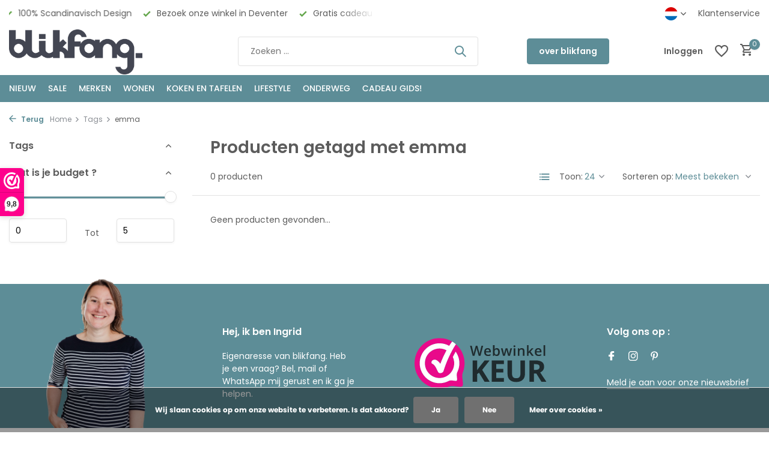

--- FILE ---
content_type: text/html;charset=utf-8
request_url: https://www.blikfang.nl/nl/tags/emma/
body_size: 18012
content:
<!DOCTYPE html>
<html lang="nl">
  <head>
        <meta charset="utf-8"/>
<!-- [START] 'blocks/head.rain' -->
<!--

  (c) 2008-2026 Lightspeed Netherlands B.V.
  http://www.lightspeedhq.com
  Generated: 14-01-2026 @ 07:21:34

-->
<link rel="canonical" href="https://www.blikfang.nl/nl/tags/emma/"/>
<link rel="alternate" href="https://www.blikfang.nl/nl/index.rss" type="application/rss+xml" title="Nieuwe producten"/>
<link href="https://cdn.webshopapp.com/assets/cookielaw.css?2025-02-20" rel="stylesheet" type="text/css"/>
<meta name="robots" content="noodp,noydir"/>
<meta name="google-site-verification" content="J3zf9JdE2rOvZvwsz566QdD3L-aM_Y5_jCOXcfXaM54"/>
<meta property="og:url" content="https://www.blikfang.nl/nl/tags/emma/?source=facebook"/>
<meta property="og:site_name" content="blikfang"/>
<meta property="og:title" content="emma"/>
<meta property="og:description" content="Bij blikfang vind je 100% Scandinavisch design dat met liefde en aandacht is gemaakt, voor in jouw huis. Shop bij ons de bekende merken zoals, Marimekko, Moebe,"/>
<script src="https://app.dmws.plus/shop-assets/307257/dmws-plus-loader.js?id=71f0d98730adb1810c6470537350259a"></script>
<script>
<!-- Google tag (gtag.js) -->
<script async src="https://www.googletagmanager.com/gtag/js?id=G-LM7E9QSWYH"></script>
<script>
    window.dataLayer = window.dataLayer || [];
    function gtag(){dataLayer.push(arguments);}
    gtag('js', new Date());

    gtag('config', 'G-LM7E9QSWYH');
</script>
</script>
<script src="https://www.googletagmanager.com/gtag/js?id=AW-CONVERSION_ID"></script>
<script>
 window.dataLayer = window.dataLayer || [];
        function gtag(){dataLayer.push(arguments);}
        gtag('js', new Date());

        gtag('config','AW-CONVERSION_ID');
</script>
<!--[if lt IE 9]>
<script src="https://cdn.webshopapp.com/assets/html5shiv.js?2025-02-20"></script>
<![endif]-->
<!-- [END] 'blocks/head.rain' -->
    <title>emma - blikfang</title>
    <meta name="description" content="Bij blikfang vind je 100% Scandinavisch design dat met liefde en aandacht is gemaakt, voor in jouw huis. Shop bij ons de bekende merken zoals, Marimekko, Moebe," />
    <meta name="keywords" content="emma, scandinavisch design, Deens design, Glerups, marimekko, moebe, liewood, lovi, Fins design, Deventer winkel, blikfang, webwinkel blikfang, scandinavisch design, blikfang online shop, webwinkel, scandinavische design, blikfang home,  Zweeds desig" />
    <meta http-equiv="X-UA-Compatible" content="IE=edge">
    <meta name="viewport" content="width=device-width, initial-scale=1.0, maximum-scale=5.0, user-scalable=no">
    <meta name="apple-mobile-web-app-capable" content="yes">
    <meta name="apple-mobile-web-app-status-bar-style" content="black">

    <link rel="shortcut icon" href="https://cdn.webshopapp.com/shops/307257/themes/183877/v/2379633/assets/favicon.ico?20240722140350" type="image/x-icon" />
    <link rel="preconnect" href="https://fonts.gstatic.com" />
    <link rel="dns-prefetch" href="https://fonts.gstatic.com">
    <link rel="preconnect" href="https://fonts.googleapis.com">
		<link rel="dns-prefetch" href="https://fonts.googleapis.com">
		<link rel="preconnect" href="https://ajax.googleapis.com">
		<link rel="dns-prefetch" href="https://ajax.googleapis.com">
		<link rel="preconnect" href="https://cdn.webshopapp.com/">
		<link rel="dns-prefetch" href="https://cdn.webshopapp.com/">
    
                        <link rel="preload" href="https://fonts.googleapis.com/css2?family=Poppins:wght@300;400;600&family=Poppins:wght@600&display=swap" as="style" />
    <link rel="preload" href="https://cdn.webshopapp.com/shops/307257/themes/183877/assets/bootstrap-min.css?20260113212148" as="style" />
    <link rel="preload" href="https://cdn.webshopapp.com/shops/307257/themes/183877/assets/owl-carousel-min.css?20260113212148" as="style" />
    <link rel="preload" href="https://cdn.jsdelivr.net/npm/@fancyapps/ui/dist/fancybox.css" as="style" />
    <link rel="preload" href="https://cdn.webshopapp.com/assets/gui-2-0.css?2025-02-20" as="style" />
    <link rel="preload" href="https://cdn.webshopapp.com/assets/gui-responsive-2-0.css?2025-02-20" as="style" />
        	<link rel="preload" href="https://cdn.webshopapp.com/shops/307257/themes/183877/assets/icomoon-medium.ttf?20260113212148" as="font" crossorigin>
        <link rel="preload" href="https://cdn.webshopapp.com/shops/307257/themes/183877/assets/style.css?20260113212148" as="style" />
    <link rel="preload" href="https://cdn.webshopapp.com/shops/307257/themes/183877/assets/custom.css?20260113212148" as="style" />
    
    <script src="https://cdn.webshopapp.com/assets/jquery-1-9-1.js?2025-02-20"></script>
        <link rel="preload" href="https://cdn.webshopapp.com/shops/307257/themes/183877/assets/jquery-ui.js?20260113212148" as="script">    <link rel="preload" href="https://cdn.webshopapp.com/shops/307257/themes/183877/assets/bootstrap-min.js?20260113212148" as="script">
    <link rel="preload" href="https://cdn.webshopapp.com/assets/gui.js?2025-02-20" as="script">
    <link rel="preload" href="https://cdn.webshopapp.com/assets/gui-responsive-2-0.js?2025-02-20" as="script">
    <link rel="preload" href="https://cdn.webshopapp.com/shops/307257/themes/183877/assets/scripts.js?20260113212148" as="script">
    <link rel="preload" href="https://cdn.webshopapp.com/shops/307257/themes/183877/assets/global.js?20260113212148" as="script">
    
    <meta property="og:title" content="emma">
<meta property="og:type" content="website"> 
<meta property="og:site_name" content="blikfang">
<meta property="og:url" content="https://www.blikfang.nl/">
<meta property="og:image" content="https://cdn.webshopapp.com/shops/307257/themes/183877/assets/share-image.jpg?20260113212148">
<meta name="twitter:title" content="emma">
<meta name="twitter:description" content="Bij blikfang vind je 100% Scandinavisch design dat met liefde en aandacht is gemaakt, voor in jouw huis. Shop bij ons de bekende merken zoals, Marimekko, Moebe,">
<meta name="twitter:site" content="blikfang">
<meta name="twitter:card" content="https://cdn.webshopapp.com/shops/307257/themes/183877/v/2379636/assets/logo.png?20240722140350">
<meta name="twitter:image" content="https://cdn.webshopapp.com/shops/307257/themes/183877/assets/share-image.jpg?20260113212148">
<script type="application/ld+json">
  [
        {
      "@context": "https://schema.org/",
      "@type": "BreadcrumbList",
      "itemListElement":
      [
        {
          "@type": "ListItem",
          "position": 1,
          "item": {
            "@id": "https://www.blikfang.nl/nl/",
            "name": "Home"
          }
        },
                {
          "@type": "ListItem",
          "position": 2,
          "item":	{
            "@id": "https://www.blikfang.nl/nl/tags/",
            "name": "Tags"
          }
        },                {
          "@type": "ListItem",
          "position": 3,
          "item":	{
            "@id": "https://www.blikfang.nl/nl/tags/emma/",
            "name": "emma"
          }
        }              ]
    },
            {
      "@context": "https://schema.org/",
      "@type": "Organization",
      "url": "https://www.blikfang.nl/",
      "name": "blikfang",
      "legalName": "blikfang",
      "description": "Bij blikfang vind je 100% Scandinavisch design dat met liefde en aandacht is gemaakt, voor in jouw huis. Shop bij ons de bekende merken zoals, Marimekko, Moebe,",
      "logo": "https://cdn.webshopapp.com/shops/307257/themes/183877/v/2379636/assets/logo.png?20240722140350",
      "image": "https://cdn.webshopapp.com/shops/307257/themes/183877/assets/share-image.jpg?20260113212148",
      "contactPoint": {
        "@type": "ContactPoint",
        "contactType": "Customer service",
        "telephone": ""
      },
      "address": {
        "@type": "PostalAddress",
        "streetAddress": "",
        "addressLocality": "",
        "postalCode": "",
        "addressCountry": "NL"
      }
          },
    { 
      "@context": "https://schema.org/", 
      "@type": "WebSite", 
      "url": "https://www.blikfang.nl/", 
      "name": "blikfang",
      "description": "Bij blikfang vind je 100% Scandinavisch design dat met liefde en aandacht is gemaakt, voor in jouw huis. Shop bij ons de bekende merken zoals, Marimekko, Moebe,",
      "author": [
        {
          "@type": "Organization",
          "url": "https://www.dmws.nl/",
          "name": "DMWS BV",
          "address": {
            "@type": "PostalAddress",
            "streetAddress": "Wilhelmina plein 25",
            "addressLocality": "Eindhoven",
            "addressRegion": "NB",
            "postalCode": "5611 HG",
            "addressCountry": "NL"
          }
        }
      ]
    }      ]
</script>    
    <link rel="stylesheet" href="https://fonts.googleapis.com/css2?family=Poppins:wght@300;400;600&family=Poppins:wght@600&display=swap" type="text/css">
    <link rel="stylesheet" href="https://cdn.webshopapp.com/shops/307257/themes/183877/assets/bootstrap-min.css?20260113212148" type="text/css">
    <link rel="stylesheet" href="https://cdn.webshopapp.com/shops/307257/themes/183877/assets/owl-carousel-min.css?20260113212148" type="text/css">
    <link rel="stylesheet" href="https://cdn.jsdelivr.net/npm/@fancyapps/ui/dist/fancybox.css" type="text/css">
    <link rel="stylesheet" href="https://cdn.webshopapp.com/assets/gui-2-0.css?2025-02-20" type="text/css">
    <link rel="stylesheet" href="https://cdn.webshopapp.com/assets/gui-responsive-2-0.css?2025-02-20" type="text/css">
    <link rel="stylesheet" href="https://cdn.webshopapp.com/shops/307257/themes/183877/assets/style.css?20260113212148" type="text/css">
    <link rel="stylesheet" href="https://cdn.webshopapp.com/shops/307257/themes/183877/assets/custom.css?20260113212148" type="text/css">
  </head>
  <body>
    <aside id="cart" class="sidebar d-flex cart palette-bg-light"><div class="heading d-none d-sm-block"><i class="icon-x close"></i><h3>Mijn winkelwagen</h3></div><div class="heading d-sm-none palette-bg-accent-light mobile"><i class="icon-x close"></i><h3>Mijn winkelwagen</h3></div><div class="filledCart d-none"><ul class="list-cart list-inline mb-0 scrollbar"></ul><div class="totals-wrap"><p data-cart="total">Totaal (<span class="length">0</span>) producten<span class="amount">€0,00</span></p><p data-cart="shipping" class="shipping d-none">Verzendkosten<span class="positive"><b>Gratis</b></span></p><p data-cart="vat">BTW<span>€0,00</span></p><p class="free-shipping">Shop nog voor <b class="amount">€70,00</b> en je bestelling wordt <b class="positive">Gratis</b> verzonden!</p><p class="total" data-cart="grand-total"><b>Totaalbedrag</b><span class="grey">Incl. btw</span><span><b>€0,00</b></span></p></div><div class="continue d-flex align-items-center"><a href="https://www.blikfang.nl/nl/cart/" class="button solid cta">Ja, ik wil dit bestellen</a></div><div class="link">Vanaf 70 euro gratis verzending (NL)</div></div><p class="emptyCart align-items-center">U heeft geen artikelen in uw winkelwagen...</p><div class="bottom d-none d-sm-block"><div class="payments d-flex justify-content-center flex-wrap dmws-payments"><div class="d-flex align-items-center justify-content-center"><img class="lazy" src="https://cdn.webshopapp.com/shops/307257/themes/183877/assets/lazy-preload.jpg?20260113212148" data-src="https://cdn.webshopapp.com/assets/icon-payment-banktransfer.png?2025-02-20" alt="Bank transfer" height="16" width="37" /></div></div></div></aside><header id="variant-1" class="d-none d-md-block sticky"><div class="topbar palette-bg-white"><div class="container"><div class="row align-items-center justify-content-between"><div class="col-6 col-lg-5 col-xl-6"><div class="usp" data-total="3"><div class="list"><div class="item"><i class="icon-check"></i> 100% Scandinavisch Design</div><div class="item"><i class="icon-check"></i> Bezoek onze winkel in Deventer</div><div class="item"><i class="icon-check"></i> Gratis cadeau inpakservice</div></div></div></div><div class="col-6 col-lg-7 col-xl-6 d-flex justify-content-end right"><div class="d-none d-md-block drop-down languages"><div class="current"><img class="lazy" src="https://cdn.webshopapp.com/shops/307257/themes/183877/assets/lazy-preload.jpg?20260113212148" data-src="https://cdn.webshopapp.com/shops/307257/themes/183877/assets/flag-nl.svg?20260113212148" alt="Nederlands" width="22" height="22"><i class="icon-chevron-down"></i></div><div class="drop shadow"><a title="Nederlands" lang="nl" href="https://www.blikfang.nl/nl/tags/emma" class="d-flex nf"><img class="lazy" src="https://cdn.webshopapp.com/shops/307257/themes/183877/assets/lazy-preload.jpg?20260113212148" data-src="https://cdn.webshopapp.com/shops/307257/themes/183877/assets/flag-nl.svg?20260113212148" alt="Nederlands" width="18" height="18"><span>Nederlands</span></a><a title="English" lang="en" href="https://www.blikfang.nl/en/tags/emma" class="d-flex nf"><img class="lazy" src="https://cdn.webshopapp.com/shops/307257/themes/183877/assets/lazy-preload.jpg?20260113212148" data-src="https://cdn.webshopapp.com/shops/307257/themes/183877/assets/flag-en.svg?20260113212148" alt="English" width="18" height="18"><span>English</span></a></div></div><div><a href="/service">Klantenservice</a></div></div></div></div></div><div class="sticky"><div class="overlay palette-bg-white"></div><div class="mainbar palette-bg-white"><div class="container"><div class="row align-items-center justify-content-between"><div class="col-12 d-flex align-items-center justify-content-between"><a href="https://www.blikfang.nl/nl/" title="blikfang - Het warenhuis voor Scandinavisch Design - online shop met fysieke winkel in Deventer" class="logo nf"><img src="https://cdn.webshopapp.com/shops/307257/themes/183877/v/2379636/assets/logo.png?20240722140350" alt="blikfang - Het warenhuis voor Scandinavisch Design - online shop met fysieke winkel in Deventer" width="300" height="75" /></a><form action="https://www.blikfang.nl/nl/search/" method="get" role="search" class="formSearch search-form default"><input type="text" name="q" autocomplete="off" value="" aria-label="Zoeken" placeholder="Zoeken ..." /><i class="icon-x"></i><button type="submit" class="search-btn" title="Zoeken"><i class="icon-search"></i></button><div class="search-results palette-bg-white"><div class="heading">Zoekresultaten voor '<span></span>'</div><ul class="list-inline list-results"></ul><ul class="list-inline list-products"></ul><a href="#" class="all">Bekijk alle resultaten</a></div></form><a href="https://www.blikfang.nl/nl/service/about/" class="button">over blikfang</a><div class="wrap-cart d-flex align-items-center"><div class="drop-down with-overlay account login"><div class="current"><a href="https://www.blikfang.nl/nl/account/login/" aria-label="Mijn account" class="nf"><span class="d-lg-none"><i class="icon-account"></i></span><span class="d-none d-lg-block">Inloggen</span></a></div><div class="drop shadow d-none d-md-block"><ul class="list-inline mb-0"><li><i class="icon-check"></i> Sneller door het betalingsproces.</li><li><i class="icon-check"></i> Mogelijkheid om verlanglijst te maken.</li><li><i class="icon-check"></i> Eenvoudig vragen stellen via een ticket.</li></ul><div class="d-flex align-items-center justify-content-between"><a href="https://www.blikfang.nl/nl/account/login/" class="button">Inloggen</a><span>Nieuw? <a href="https://www.blikfang.nl/nl/account/register/">Account aanmaken</a></span></div></div></div><div class="drop-down with-overlay account wishlist"><div class="current"><a href="https://www.blikfang.nl/nl/account/login/" aria-label="Verlanglijst" class="nf"><span class="fs0">Verlanglijst</span><i class="icon-wishlist"></i></a></div><div class="drop shadow d-none d-md-block"><h4>Geen producten op verlanglijst...</h4><p>Log in en voeg producten toe door op het <i class="icon-wishlist"></i> icoon te klikken.</p><div class="d-flex align-items-center justify-content-between"><a href="https://www.blikfang.nl/nl/account/login/" class="button">Inloggen</a><span>Nieuw? <a href="https://www.blikfang.nl/nl/account/register/">Account aanmaken</a></span></div></div></div><a href="https://www.blikfang.nl/nl/cart/" class="pos-r cart nf"><i class="icon-cart"></i><span class="count">0</span></a></div></div></div></div></div><div class="menubar palette-bg-accent-light"><div class="container"><div class="row"><div class="col-12"><div class="menu d-none d-md-flex align-items-center default default mega "><ul class="list-inline mb-0"><li class="list-inline-item"><a href="https://www.blikfang.nl/nl/nieuw/">NIEUW</a></li><li class="list-inline-item"><a href="https://www.blikfang.nl/nl/sale/">SALE</a></li><li class="list-inline-item has-sub"><a href="https://www.blikfang.nl/nl/merken/">MERKEN</a><ul class="sub palette-bg-light"><li class=""><a href="https://www.blikfang.nl/nl/merken/ania/">Ania</a></li><li class=""><a href="https://www.blikfang.nl/nl/merken/architectmade/">ARCHITECTMADE</a></li><li class=""><a href="https://www.blikfang.nl/nl/merken/aveva/">Aveva</a></li><li class="has-children"><a href="https://www.blikfang.nl/nl/merken/aya-and-ida/">AYA and IDA</a><ul class="subsub palette-bg-light"></ul></li><li class=""><a href="https://www.blikfang.nl/nl/merken/bada/">BADA</a></li><li class=""><a href="https://www.blikfang.nl/nl/merken/bengt-lotta/">Bengt  &amp; Lotta</a></li><li class=""><a href="https://www.blikfang.nl/nl/merken/blikfang-cadeaubon/">blikfang CADEAUBON</a></li><li class=""><a href="https://www.blikfang.nl/nl/merken/by-brorson/">by Brorson</a></li><li class="has-children"><a href="https://www.blikfang.nl/nl/merken/cai-sokken/">Cai sokken</a><ul class="subsub palette-bg-light"></ul></li><li class="has-children"><a href="https://www.blikfang.nl/nl/merken/dottir-nordic-design/">Dottir Nordic Design</a><ul class="subsub palette-bg-light"></ul></li><li class="has-children"><a href="https://www.blikfang.nl/nl/merken/ekta-living-by-wirth/">EKTA Living - by Wirth</a><ul class="subsub palette-bg-light"></ul></li><li class=""><a href="https://www.blikfang.nl/nl/merken/flensted-mobiles/">Flensted Mobiles</a></li><li class=""><a href="https://www.blikfang.nl/nl/merken/funky-doris/">Funky Doris</a></li><li class="has-children"><a href="https://www.blikfang.nl/nl/merken/gejst/">Gejst</a><ul class="subsub palette-bg-light"></ul></li><li class="has-children"><a href="https://www.blikfang.nl/nl/merken/glerups/">Glerups</a><ul class="subsub palette-bg-light"></ul></li><li class="has-children"><a href="https://www.blikfang.nl/nl/merken/kaehler-design/">Kähler design</a><ul class="subsub palette-bg-light"></ul></li><li class=""><a href="https://www.blikfang.nl/nl/merken/kay-bojesen-denmark/">Kay Bojesen Denmark</a></li><li class="has-children"><a href="https://www.blikfang.nl/nl/merken/klippan/">Klippan</a><ul class="subsub palette-bg-light"></ul></li><li class="has-children"><a href="https://www.blikfang.nl/nl/merken/kunstindustrien/">KunstIndustrien</a><ul class="subsub palette-bg-light"></ul></li><li class="has-children"><a href="https://www.blikfang.nl/nl/merken/lapuan-kankurit/">Lapuan Kankurit</a><ul class="subsub palette-bg-light"></ul></li><li class=""><a href="https://www.blikfang.nl/nl/merken/lars-rank-keramik/">Lars Rank Keramik</a></li><li class="has-children"><a href="https://www.blikfang.nl/nl/merken/lind-dna/">LIND DNA</a><ul class="subsub palette-bg-light"></ul></li><li class=""><a href="https://www.blikfang.nl/nl/merken/lindform/">LINDFORM</a></li><li class="has-children"><a href="https://www.blikfang.nl/nl/merken/lovi/">LOVI</a><ul class="subsub palette-bg-light"></ul></li><li class="has-children"><a href="https://www.blikfang.nl/nl/merken/marimekko/">Marimekko</a><ul class="subsub palette-bg-light"></ul></li><li class="has-children"><a href="https://www.blikfang.nl/nl/merken/martin-schwartz/">Martin Schwartz</a><ul class="subsub palette-bg-light"></ul></li><li class=""><a href="https://www.blikfang.nl/nl/merken/men-at-work/">Men at work</a></li><li class="has-children"><a href="https://www.blikfang.nl/nl/merken/moebe/">Moebe</a><ul class="subsub palette-bg-light"></ul></li><li class="has-children"><a href="https://www.blikfang.nl/nl/merken/monika-petersen/">Monika Petersen</a><ul class="subsub palette-bg-light"></ul></li><li class="has-children"><a href="https://www.blikfang.nl/nl/merken/muurla/">Muurla</a><ul class="subsub palette-bg-light"></ul></li><li class=""><a href="https://www.blikfang.nl/nl/merken/novictus-poster-frame/">Novictus - Poster &amp; Frame</a></li><li class="has-children"><a href="https://www.blikfang.nl/nl/merken/omm-design/">OMM Design</a><ul class="subsub palette-bg-light"></ul></li><li class="has-children"><a href="https://www.blikfang.nl/nl/merken/paper-collective/">Paper Collective</a><ul class="subsub palette-bg-light"></ul></li><li class="has-children"><a href="https://www.blikfang.nl/nl/merken/pluto-design/">Pluto Design</a><ul class="subsub palette-bg-light"></ul></li><li class=""><a href="https://www.blikfang.nl/nl/merken/rosendahl-design/">Rosendahl Design</a></li><li class=""><a href="https://www.blikfang.nl/nl/merken/sej-design/">SEJ Design</a></li><li class="has-children"><a href="https://www.blikfang.nl/nl/merken/shangies/">Shangies</a><ul class="subsub palette-bg-light"></ul></li><li class="has-children"><a href="https://www.blikfang.nl/nl/merken/studio-arhoj/">Studio Arhoj</a><ul class="subsub palette-bg-light"></ul></li><li class="has-children"><a href="https://www.blikfang.nl/nl/merken/teemu-jaervi/">Teemu Järvi</a><ul class="subsub palette-bg-light"></ul></li><li class=""><a href="https://www.blikfang.nl/nl/merken/the-oak-men/">The Oak Men</a></li><li class="has-children"><a href="https://www.blikfang.nl/nl/merken/the-organic-company/">The Organic Company</a><ul class="subsub palette-bg-light"></ul></li><li class="has-children"><a href="https://www.blikfang.nl/nl/merken/uyuni-lighting/">Uyuni lighting</a><ul class="subsub palette-bg-light"></ul></li><li class=""><a href="https://www.blikfang.nl/nl/merken/vages/">Våges</a></li><li class=""><a href="https://www.blikfang.nl/nl/merken/vekvaka/">Vekvaka</a></li><li class=""><a href="https://www.blikfang.nl/nl/merken/verti-copenhagen/">Verti Copenhagen</a></li></ul></li><li class="list-inline-item has-sub"><a href="https://www.blikfang.nl/nl/wonen/">WONEN</a><ul class="sub palette-bg-light"><li class="has-children"><a href="https://www.blikfang.nl/nl/wonen/kussens/">Kussens</a><ul class="subsub palette-bg-light"></ul></li><li class="has-children"><a href="https://www.blikfang.nl/nl/wonen/plaids/">Plaids</a><ul class="subsub palette-bg-light"></ul></li><li class="has-children"><a href="https://www.blikfang.nl/nl/wonen/bed-badtextiel/">Bed- &amp; Badtextiel</a><ul class="subsub palette-bg-light"></ul></li><li class="has-children"><a href="https://www.blikfang.nl/nl/wonen/kandelaars/">Kandelaars</a><ul class="subsub palette-bg-light"></ul></li><li class="has-children"><a href="https://www.blikfang.nl/nl/wonen/kaarsen/">Kaarsen</a><ul class="subsub palette-bg-light"></ul></li><li class="has-children"><a href="https://www.blikfang.nl/nl/wonen/vazen/">Vazen</a><ul class="subsub palette-bg-light"></ul></li><li class="has-children"><a href="https://www.blikfang.nl/nl/wonen/objecten/">Objecten</a><ul class="subsub palette-bg-light"></ul></li><li class="has-children"><a href="https://www.blikfang.nl/nl/wonen/woondecoratie/">Woondecoratie</a><ul class="subsub palette-bg-light"></ul></li><li class=""><a href="https://www.blikfang.nl/nl/wonen/hang-mobielen/">Hang mobielen</a></li><li class=""><a href="https://www.blikfang.nl/nl/wonen/wanddecoratie/">Wanddecoratie</a></li><li class="has-children"><a href="https://www.blikfang.nl/nl/wonen/posters-en-lijsten/">Posters en Lijsten</a><ul class="subsub palette-bg-light"></ul></li><li class="has-children"><a href="https://www.blikfang.nl/nl/wonen/wandplanken-en-wandrekken/">Wandplanken en Wandrekken</a><ul class="subsub palette-bg-light"></ul></li><li class="has-children"><a href="https://www.blikfang.nl/nl/wonen/spiegels/">Spiegels</a><ul class="subsub palette-bg-light"></ul></li><li class="has-children"><a href="https://www.blikfang.nl/nl/wonen/kapstokken-wandknoppen/">Kapstokken - wandknoppen</a><ul class="subsub palette-bg-light"></ul></li><li class="has-children"><a href="https://www.blikfang.nl/nl/wonen/verlichting/">Verlichting</a><ul class="subsub palette-bg-light"></ul></li><li class="has-children"><a href="https://www.blikfang.nl/nl/wonen/meubels/">Meubels</a><ul class="subsub palette-bg-light"></ul></li><li class=""><a href="https://www.blikfang.nl/nl/wonen/stationary-legpuzzels-boeken/"> Stationary / legpuzzels / boeken</a></li></ul></li><li class="list-inline-item has-sub"><a href="https://www.blikfang.nl/nl/koken-en-tafelen/">KOKEN EN TAFELEN</a><ul class="sub palette-bg-light"><li class="has-children"><a href="https://www.blikfang.nl/nl/koken-en-tafelen/servies/">Servies</a><ul class="subsub palette-bg-light"></ul></li><li class="has-children"><a href="https://www.blikfang.nl/nl/koken-en-tafelen/tafeltextiel/">Tafeltextiel</a><ul class="subsub palette-bg-light"></ul></li><li class=""><a href="https://www.blikfang.nl/nl/koken-en-tafelen/tafelkleden-en-lopers/">Tafelkleden en lopers</a></li><li class="has-children"><a href="https://www.blikfang.nl/nl/koken-en-tafelen/placemats/">Placemats</a><ul class="subsub palette-bg-light"></ul></li><li class="has-children"><a href="https://www.blikfang.nl/nl/koken-en-tafelen/onderzetters/">Onderzetters</a><ul class="subsub palette-bg-light"></ul></li><li class="has-children"><a href="https://www.blikfang.nl/nl/koken-en-tafelen/servetten/">Servetten</a><ul class="subsub palette-bg-light"></ul></li><li class=""><a href="https://www.blikfang.nl/nl/koken-en-tafelen/dienbladen/">Dienbladen</a></li><li class="has-children"><a href="https://www.blikfang.nl/nl/koken-en-tafelen/keukentextiel/">Keukentextiel</a><ul class="subsub palette-bg-light"></ul></li><li class=""><a href="https://www.blikfang.nl/nl/koken-en-tafelen/peper-en-zoutmolens/">Peper- en Zoutmolens</a></li><li class=""><a href="https://www.blikfang.nl/nl/koken-en-tafelen/keukenrolhouders/">Keukenrolhouders</a></li><li class=""><a href="https://www.blikfang.nl/nl/koken-en-tafelen/trays-en-opbergbakjes/">Trays en opbergbakjes</a></li><li class=""><a href="https://www.blikfang.nl/nl/koken-en-tafelen/opbergpotten-en-blikken/">Opbergpotten en blikken</a></li><li class=""><a href="https://www.blikfang.nl/nl/koken-en-tafelen/keukenaccessoires/">Keukenaccessoires</a></li><li class=""><a href="https://www.blikfang.nl/nl/koken-en-tafelen/magnetische-wandplank/">Magnetische wandplank</a></li><li class=""><a href="https://www.blikfang.nl/nl/koken-en-tafelen/keuken-wandhaakjes/">Keuken wandhaakjes</a></li><li class="has-children"><a href="https://www.blikfang.nl/nl/koken-en-tafelen/rvs-drinkflessen/">RVS Drinkflessen</a><ul class="subsub palette-bg-light"></ul></li><li class=""><a href="https://www.blikfang.nl/nl/koken-en-tafelen/thermosbekers/">Thermosbekers</a></li><li class=""><a href="https://www.blikfang.nl/nl/koken-en-tafelen/thermosbeker-met-rietje/">Thermosbeker met rietje </a></li><li class=""><a href="https://www.blikfang.nl/nl/koken-en-tafelen/shaker-shakebeker/">Shaker - Shakebeker </a></li><li class=""><a href="https://www.blikfang.nl/nl/koken-en-tafelen/lunchbox-en-food-ie/">Lunchbox en Food ie </a></li></ul></li><li class="list-inline-item has-sub"><a href="https://www.blikfang.nl/nl/lifestyle/">Lifestyle</a><ul class="sub palette-bg-light"><li class=""><a href="https://www.blikfang.nl/nl/lifestyle/wollen-pantoffels/">Wollen Pantoffels</a></li><li class=""><a href="https://www.blikfang.nl/nl/lifestyle/wollen-omslag-sjaal-met-zakken/">Wollen omslag sjaal met zakken</a></li><li class=""><a href="https://www.blikfang.nl/nl/lifestyle/tassen-en-portemonnees/">Tassen en portemonnees</a></li><li class=""><a href="https://www.blikfang.nl/nl/lifestyle/sandalen/">Sandalen</a></li><li class="has-children"><a href="https://www.blikfang.nl/nl/lifestyle/sokken/">Sokken</a><ul class="subsub palette-bg-light"></ul></li><li class=""><a href="https://www.blikfang.nl/nl/lifestyle/speldjes-pins/">Speldjes - Pins</a></li></ul></li><li class="list-inline-item has-sub"><a href="https://www.blikfang.nl/nl/onderweg/">ONDERWEG</a><ul class="sub palette-bg-light"><li class=""><a href="https://www.blikfang.nl/nl/onderweg/thermosbekers/">Thermosbekers</a></li><li class=""><a href="https://www.blikfang.nl/nl/onderweg/thermosflessen-en-drinkflessen/">Thermosflessen en drinkflessen</a></li><li class=""><a href="https://www.blikfang.nl/nl/onderweg/lunchboxen-en-thermische-lunchboxen/">Lunchboxen en thermische lunchboxen</a></li><li class=""><a href="https://www.blikfang.nl/nl/onderweg/tassen-en-portemonnees/">Tassen en portemonnees</a></li><li class=""><a href="https://www.blikfang.nl/nl/onderweg/handig-voor-onderweg/">Handig voor onderweg</a></li></ul></li><li class="list-inline-item has-sub"><a href="https://www.blikfang.nl/nl/cadeau-gids/">CADEAU GIDS!</a><ul class="sub palette-bg-light"><li class=""><a href="https://www.blikfang.nl/nl/cadeau-gids/cadeaubonnen/">Cadeaubonnen</a></li><li class=""><a href="https://www.blikfang.nl/nl/cadeau-gids/cadeaus-tot-10-euro/">Cadeaus tot 10 euro</a></li><li class=""><a href="https://www.blikfang.nl/nl/cadeau-gids/10-tot-25-euro/">10 tot 25 euro</a></li><li class=""><a href="https://www.blikfang.nl/nl/cadeau-gids/25-tot-50-euro/">25 tot 50 euro</a></li><li class=""><a href="https://www.blikfang.nl/nl/cadeau-gids/50-tot-100-euro/">50 tot 100 euro</a></li><li class=""><a href="https://www.blikfang.nl/nl/cadeau-gids/boven-de-100-euro/">boven de 100 euro</a></li><li class=""><a href="https://www.blikfang.nl/nl/cadeau-gids/schoencadeautjes/">Schoencadeautjes</a></li></ul></li></ul></div></div></div></div></div></div><div class="spacetop"></div></header><header id="mobile-variant-1" class="d-md-none mobile-header sticky"><div class="overlay palette-bg-white"></div><div class="top shadow palette-bg-white"><div class="container"><div class="row"><div class="col-12 d-flex align-items-center justify-content-between"><div class="d-flex align-items-center"><div class="d-md-none mobile-menu"><i class="icon-menu"></i><div class="menu-wrapper"><div class="d-flex align-items-center justify-content-between heading palette-bg-accent-light"><span>Menu</span><i class="icon-x"></i></div><ul class="list-inline mb-0 palette-bg-white"><li class="link"><a href="https://www.blikfang.nl/nl/service/about/">over blikfang</a></li><li class="categories"><a href="https://www.blikfang.nl/nl/catalog/" data-title="categorieën">Categorieën</a><div class="back">Terug naar <span></span></div><ul><li class=""><a href="https://www.blikfang.nl/nl/nieuw/" class="nf" data-title="nieuw">NIEUW</a></li><li class=""><a href="https://www.blikfang.nl/nl/sale/" class="nf" data-title="sale">SALE</a></li><li class="has-sub "><a href="https://www.blikfang.nl/nl/merken/" class="nf" data-title="merken">MERKEN<i class="icon-chevron-down"></i></a><ul class="sub"><li class=""><a href="https://www.blikfang.nl/nl/merken/ania/" data-title="ania">Ania</a></li><li class=""><a href="https://www.blikfang.nl/nl/merken/architectmade/" data-title="architectmade">ARCHITECTMADE</a></li><li class=""><a href="https://www.blikfang.nl/nl/merken/aveva/" data-title="aveva">Aveva</a></li><li class="has-children"><a href="https://www.blikfang.nl/nl/merken/aya-and-ida/" data-title="aya and ida">AYA and IDA<i class="icon-chevron-down"></i></a><ul class="sub"><li><a href="https://www.blikfang.nl/nl/merken/aya-and-ida/cup2go-thermosbeker/" data-title="cup2go thermosbeker">Cup2go Thermosbeker</a></li><li><a href="https://www.blikfang.nl/nl/merken/aya-and-ida/rvs-drinkflessen/" data-title="rvs drinkflessen">RVS drinkflessen</a></li><li><a href="https://www.blikfang.nl/nl/merken/aya-and-ida/rvs-kinder-drinkfles-met-rietje/" data-title="rvs kinder drinkfles met rietje">RVS Kinder drinkfles met rietje</a></li><li><a href="https://www.blikfang.nl/nl/merken/aya-and-ida/accessoires/" data-title="accessoires">Accessoires</a></li><li><a href="https://www.blikfang.nl/nl/merken/aya-and-ida/thermosbeker-met-rietje-12714225/" data-title="thermosbeker met rietje">Thermosbeker met rietje</a></li><li><a href="https://www.blikfang.nl/nl/merken/aya-and-ida/shaker-shakebeker/" data-title="shaker - shakebeker">Shaker - Shakebeker</a></li><li><a href="https://www.blikfang.nl/nl/merken/aya-and-ida/lunchbox-food-ie/" data-title="lunchbox &amp; food ie">Lunchbox &amp; Food ie</a></li></ul></li><li class=""><a href="https://www.blikfang.nl/nl/merken/bada/" data-title="bada">BADA</a></li><li class=""><a href="https://www.blikfang.nl/nl/merken/bengt-lotta/" data-title="bengt  &amp; lotta">Bengt  &amp; Lotta</a></li><li class=""><a href="https://www.blikfang.nl/nl/merken/blikfang-cadeaubon/" data-title="blikfang cadeaubon">blikfang CADEAUBON</a></li><li class=""><a href="https://www.blikfang.nl/nl/merken/by-brorson/" data-title="by brorson">by Brorson</a></li><li class="has-children"><a href="https://www.blikfang.nl/nl/merken/cai-sokken/" data-title="cai sokken">Cai sokken<i class="icon-chevron-down"></i></a><ul class="sub"><li><a href="https://www.blikfang.nl/nl/merken/cai-sokken/bengt-lotta/" data-title="bengt &amp; lotta">Bengt &amp; Lotta</a></li><li><a href="https://www.blikfang.nl/nl/merken/cai-sokken/merino-sokken/" data-title="merino sokken">Merino sokken</a></li></ul></li><li class="has-children"><a href="https://www.blikfang.nl/nl/merken/dottir-nordic-design/" data-title="dottir nordic design">Dottir Nordic Design<i class="icon-chevron-down"></i></a><ul class="sub"><li><a href="https://www.blikfang.nl/nl/merken/dottir-nordic-design/winter-stories-serie/" data-title="winter stories serie">Winter Stories serie</a></li><li><a href="https://www.blikfang.nl/nl/merken/dottir-nordic-design/pipanella-serie/" data-title="pipanella serie">Pipanella serie</a></li><li><a href="https://www.blikfang.nl/nl/merken/dottir-nordic-design/samsurium-serie/" data-title="samsurium serie">Samsurium serie</a></li><li><a href="https://www.blikfang.nl/nl/merken/dottir-nordic-design/sweet-stories-serie/" data-title="sweet stories serie">Sweet Stories serie</a></li><li><a href="https://www.blikfang.nl/nl/merken/dottir-nordic-design/alba-serie/" data-title="alba serie">Alba serie</a></li></ul></li><li class="has-children"><a href="https://www.blikfang.nl/nl/merken/ekta-living-by-wirth/" data-title="ekta living - by wirth">EKTA Living - by Wirth<i class="icon-chevron-down"></i></a><ul class="sub"><li><a href="https://www.blikfang.nl/nl/merken/ekta-living-by-wirth/keuken/" data-title="keuken">Keuken</a></li><li><a href="https://www.blikfang.nl/nl/merken/ekta-living-by-wirth/badkamer-toilet/" data-title="badkamer - toilet">Badkamer - toilet</a></li><li><a href="https://www.blikfang.nl/nl/merken/ekta-living-by-wirth/hal-entree/" data-title="hal - entree">Hal - Entree</a></li><li><a href="https://www.blikfang.nl/nl/merken/ekta-living-by-wirth/woondecoratie/" data-title="woondecoratie">Woondecoratie</a></li></ul></li><li class=""><a href="https://www.blikfang.nl/nl/merken/flensted-mobiles/" data-title="flensted mobiles">Flensted Mobiles</a></li><li class=""><a href="https://www.blikfang.nl/nl/merken/funky-doris/" data-title="funky doris">Funky Doris</a></li><li class="has-children"><a href="https://www.blikfang.nl/nl/merken/gejst/" data-title="gejst">Gejst<i class="icon-chevron-down"></i></a><ul class="sub"><li><a href="https://www.blikfang.nl/nl/merken/gejst/nivo-wandrek/" data-title="nivo wandrek">NIVO wandrek</a></li><li><a href="https://www.blikfang.nl/nl/merken/gejst/woonaccessoires/" data-title="woonaccessoires">Woonaccessoires</a></li></ul></li><li class="has-children"><a href="https://www.blikfang.nl/nl/merken/glerups/" data-title="glerups">Glerups<i class="icon-chevron-down"></i></a><ul class="sub"><li><a href="https://www.blikfang.nl/nl/merken/glerups/pantoffels-met-leren-zool/" data-title="pantoffels met leren zool">Pantoffels met leren zool</a></li><li><a href="https://www.blikfang.nl/nl/merken/glerups/laars-model-met-leren-zool/" data-title="laars model met leren zool">Laars model met leren zool</a></li><li><a href="https://www.blikfang.nl/nl/merken/glerups/schoen-model-met-leren-zool/" data-title="schoen model met leren zool">Schoen model met leren zool</a></li><li><a href="https://www.blikfang.nl/nl/merken/glerups/instapper-model-met-leren-zool/" data-title="instapper model met leren zool">Instapper model met leren zool</a></li><li><a href="https://www.blikfang.nl/nl/merken/glerups/pantoffels-met-rubberen-zool/" data-title="pantoffels met rubberen zool">Pantoffels met rubberen zool</a></li><li><a href="https://www.blikfang.nl/nl/merken/glerups/laars-model-met-rubberen-zool/" data-title="laars model met rubberen zool">Laars model met rubberen zool</a></li><li><a href="https://www.blikfang.nl/nl/merken/glerups/schoen-model-met-rubberen-zool/" data-title="schoen model met rubberen zool">Schoen model met rubberen zool</a></li><li><a href="https://www.blikfang.nl/nl/merken/glerups/instapper-model-met-rubberen-zool/" data-title="instapper model met rubberen zool">Instapper model met rubberen zool</a></li><li><a href="https://www.blikfang.nl/nl/merken/glerups/wollen-inleg-zool/" data-title="wollen inleg zool">Wollen inleg zool</a></li><li><a href="https://www.blikfang.nl/nl/merken/glerups/zitmatje-van-wolvilt/" data-title="zitmatje van wolvilt">Zitmatje van wolvilt</a></li><li><a href="https://www.blikfang.nl/nl/merken/glerups/zero-waste-collectie/" data-title="zero waste collectie">Zero Waste collectie</a></li></ul></li><li class="has-children"><a href="https://www.blikfang.nl/nl/merken/kaehler-design/" data-title="kähler design">Kähler design<i class="icon-chevron-down"></i></a><ul class="sub"><li><a href="https://www.blikfang.nl/nl/merken/kaehler-design/omaggio-serie/" data-title="omaggio serie">Omaggio serie</a></li><li><a href="https://www.blikfang.nl/nl/merken/kaehler-design/urbania-serie/" data-title="urbania serie">Urbania serie</a></li><li><a href="https://www.blikfang.nl/nl/merken/kaehler-design/hammershoi-serie/" data-title="hammershøi serie">Hammershøi serie</a></li><li><a href="https://www.blikfang.nl/nl/merken/kaehler-design/nobili-serie/" data-title="nobili serie">Nobili serie</a></li><li><a href="https://www.blikfang.nl/nl/merken/kaehler-design/stella-serie/" data-title="stella serie">Stella serie</a></li></ul></li><li class=""><a href="https://www.blikfang.nl/nl/merken/kay-bojesen-denmark/" data-title="kay bojesen denmark">Kay Bojesen Denmark</a></li><li class="has-children"><a href="https://www.blikfang.nl/nl/merken/klippan/" data-title="klippan">Klippan<i class="icon-chevron-down"></i></a><ul class="sub"><li><a href="https://www.blikfang.nl/nl/merken/klippan/wollen-plaids/" data-title="wollen plaids">Wollen plaids</a></li><li><a href="https://www.blikfang.nl/nl/merken/klippan/wollen-kussens/" data-title="wollen kussens">Wollen kussens</a></li></ul></li><li class="has-children"><a href="https://www.blikfang.nl/nl/merken/kunstindustrien/" data-title="kunstindustrien">KunstIndustrien<i class="icon-chevron-down"></i></a><ul class="sub"><li><a href="https://www.blikfang.nl/nl/merken/kunstindustrien/kaarsen/" data-title="kaarsen">Kaarsen</a></li><li><a href="https://www.blikfang.nl/nl/merken/kunstindustrien/kandelaars/" data-title="kandelaars">Kandelaars</a></li><li><a href="https://www.blikfang.nl/nl/merken/kunstindustrien/handige-hulpjes/" data-title="handige hulpjes">Handige hulpjes</a></li><li><a href="https://www.blikfang.nl/nl/merken/kunstindustrien/living-by-heart-buitenkaarsen/" data-title="living by heart - buitenkaarsen">Living by Heart - Buitenkaarsen</a></li></ul></li><li class="has-children"><a href="https://www.blikfang.nl/nl/merken/lapuan-kankurit/" data-title="lapuan kankurit">Lapuan Kankurit<i class="icon-chevron-down"></i></a><ul class="sub"><li><a href="https://www.blikfang.nl/nl/merken/lapuan-kankurit/wollen-plaids/" data-title="wollen plaids">Wollen plaids</a></li><li><a href="https://www.blikfang.nl/nl/merken/lapuan-kankurit/wollen-sjaal-met-zakken/" data-title="wollen sjaal met zakken">Wollen sjaal met zakken</a></li><li><a href="https://www.blikfang.nl/nl/merken/lapuan-kankurit/waterkruiken/" data-title="waterkruiken">Waterkruiken</a></li><li><a href="https://www.blikfang.nl/nl/merken/lapuan-kankurit/keukentextiel/" data-title="keukentextiel">Keukentextiel</a></li></ul></li><li class=""><a href="https://www.blikfang.nl/nl/merken/lars-rank-keramik/" data-title="lars rank keramik">Lars Rank Keramik</a></li><li class="has-children"><a href="https://www.blikfang.nl/nl/merken/lind-dna/" data-title="lind dna">LIND DNA<i class="icon-chevron-down"></i></a><ul class="sub"><li><a href="https://www.blikfang.nl/nl/merken/lind-dna/placemats/" data-title="placemats">Placemats</a></li><li><a href="https://www.blikfang.nl/nl/merken/lind-dna/glas-onderzetters/" data-title="glas onderzetters">Glas onderzetters</a></li><li><a href="https://www.blikfang.nl/nl/merken/lind-dna/servies/" data-title="servies">Servies</a></li><li><a href="https://www.blikfang.nl/nl/merken/lind-dna/onderzetterhouder/" data-title="onderzetterhouder">Onderzetterhouder</a></li></ul></li><li class=""><a href="https://www.blikfang.nl/nl/merken/lindform/" data-title="lindform">LINDFORM</a></li><li class="has-children"><a href="https://www.blikfang.nl/nl/merken/lovi/" data-title="lovi">LOVI<i class="icon-chevron-down"></i></a><ul class="sub"><li><a href="https://www.blikfang.nl/nl/merken/lovi/vogels/" data-title="vogels">Vogels</a></li><li><a href="https://www.blikfang.nl/nl/merken/lovi/dieren/" data-title="dieren">Dieren</a></li><li><a href="https://www.blikfang.nl/nl/merken/lovi/sea-life/" data-title="sea life">Sea Life</a></li><li><a href="https://www.blikfang.nl/nl/merken/lovi/decor-flower/" data-title="decor flower">Decor Flower</a></li><li><a href="https://www.blikfang.nl/nl/merken/lovi/bomen/" data-title="bomen">Bomen</a></li><li><a href="https://www.blikfang.nl/nl/merken/lovi/moomins/" data-title="moomins">Moomins</a></li><li><a href="https://www.blikfang.nl/nl/merken/lovi/hartjes/" data-title="hartjes">Hartjes</a></li><li><a href="https://www.blikfang.nl/nl/merken/lovi/pasen/" data-title="pasen">Pasen</a></li><li><a href="https://www.blikfang.nl/nl/merken/lovi/decor-star/" data-title="decor star">Decor Star</a></li><li><a href="https://www.blikfang.nl/nl/merken/lovi/kerst/" data-title="kerst">Kerst</a></li></ul></li><li class="has-children"><a href="https://www.blikfang.nl/nl/merken/marimekko/" data-title="marimekko">Marimekko<i class="icon-chevron-down"></i></a><ul class="sub"><li><a href="https://www.blikfang.nl/nl/merken/marimekko/marimekko-sale/" data-title="marimekko sale">Marimekko SALE</a></li><li><a href="https://www.blikfang.nl/nl/merken/marimekko/marimekko-servies/" data-title="marimekko servies">Marimekko servies</a></li><li><a href="https://www.blikfang.nl/nl/merken/marimekko/servies-unikko/" data-title="servies unikko">Servies Unikko</a></li><li><a href="https://www.blikfang.nl/nl/merken/marimekko/servies-siirtolapuutarha-raesymatto/" data-title="servies siirtolapuutarha - räsymatto">Servies Siirtolapuutarha - Räsymatto</a></li><li><a href="https://www.blikfang.nl/nl/merken/marimekko/servies-tiara/" data-title="servies tiara">Servies Tiara</a></li><li><a href="https://www.blikfang.nl/nl/merken/marimekko/servies-kleine-collecties/" data-title="servies kleine collecties">Servies Kleine Collecties</a></li><li><a href="https://www.blikfang.nl/nl/merken/marimekko/collectie-bekers/" data-title="collectie bekers">Collectie Bekers</a></li><li><a href="https://www.blikfang.nl/nl/merken/marimekko/marimekko-siirtolapuutarha-en-raesymatto-bekers-en/" data-title="marimekko siirtolapuutarha en räsymatto bekers en mokken">Marimekko Siirtolapuutarha en Räsymatto bekers en mokken</a></li><li><a href="https://www.blikfang.nl/nl/merken/marimekko/marimekko-unikko-bekers-en-mokken/" data-title="marimekko unikko bekers en mokken">Marimekko Unikko bekers en mokken</a></li><li><a href="https://www.blikfang.nl/nl/merken/marimekko/collectie-borden/" data-title="collectie borden">Collectie Borden</a></li><li><a href="https://www.blikfang.nl/nl/merken/marimekko/marimekko-raesymatto-bord/" data-title="marimekko räsymatto bord">Marimekko Räsymatto bord</a></li><li><a href="https://www.blikfang.nl/nl/merken/marimekko/marimekko-unikko-borden/" data-title="marimekko unikko borden">Marimekko Unikko borden</a></li><li><a href="https://www.blikfang.nl/nl/merken/marimekko/collectie-schalen-en-kommen/" data-title="collectie schalen en kommen">Collectie Schalen en kommen</a></li><li><a href="https://www.blikfang.nl/nl/merken/marimekko/woonaccessoires/" data-title="woonaccessoires">Woonaccessoires</a></li><li><a href="https://www.blikfang.nl/nl/merken/marimekko/hang-ornamenten/" data-title="hang ornamenten">Hang ornamenten</a></li><li><a href="https://www.blikfang.nl/nl/merken/marimekko/bed-en-badaccessoires/" data-title="bed- en badaccessoires">Bed- en Badaccessoires</a></li><li><a href="https://www.blikfang.nl/nl/merken/marimekko/keukenaccessoires/" data-title="keukenaccessoires">Keukenaccessoires</a></li><li><a href="https://www.blikfang.nl/nl/merken/marimekko/tafeltextiel/" data-title="tafeltextiel">Tafeltextiel</a></li><li><a href="https://www.blikfang.nl/nl/merken/marimekko/tafeltextiel-placemats/" data-title="tafeltextiel - placemats">Tafeltextiel - placemats</a></li><li><a href="https://www.blikfang.nl/nl/merken/marimekko/papieren-servetten/" data-title="papieren servetten">Papieren Servetten</a></li><li><a href="https://www.blikfang.nl/nl/merken/marimekko/keukentextiel/" data-title="keukentextiel">Keukentextiel</a></li><li><a href="https://www.blikfang.nl/nl/merken/marimekko/stationary-en-boeken/" data-title="stationary en boeken">Stationary en boeken</a></li><li><a href="https://www.blikfang.nl/nl/merken/marimekko/collectie-tiara/" data-title="collectie tiara">Collectie Tiara</a></li><li><a href="https://www.blikfang.nl/nl/merken/marimekko/collectie-unikko/" data-title="collectie unikko">Collectie Unikko</a></li><li><a href="https://www.blikfang.nl/nl/merken/marimekko/collectie-siirtolapuutarha-en-raesymatto/" data-title="collectie siirtolapuutarha en räsymatto">Collectie Siirtolapuutarha en Räsymatto</a></li><li><a href="https://www.blikfang.nl/nl/merken/marimekko/collectie-raesymatto/" data-title="collectie räsymatto">Collectie Räsymatto</a></li><li><a href="https://www.blikfang.nl/nl/merken/marimekko/collectie-siirtolapuutarha/" data-title="collectie siirtolapuutarha">Collectie Siirtolapuutarha</a></li><li><a href="https://www.blikfang.nl/nl/merken/marimekko/collectie-valssi/" data-title="collectie valssi">Collectie Valssi</a></li></ul></li><li class="has-children"><a href="https://www.blikfang.nl/nl/merken/martin-schwartz/" data-title="martin schwartz">Martin Schwartz<i class="icon-chevron-down"></i></a><ul class="sub"><li><a href="https://www.blikfang.nl/nl/merken/martin-schwartz/legpuzzels/" data-title="legpuzzels">Legpuzzels</a></li><li><a href="https://www.blikfang.nl/nl/merken/martin-schwartz/posters/" data-title="posters">Posters</a></li><li><a href="https://www.blikfang.nl/nl/merken/martin-schwartz/speelkaarten/" data-title="speelkaarten">Speelkaarten</a></li><li><a href="https://www.blikfang.nl/nl/merken/martin-schwartz/boekenleggers/" data-title="boekenleggers">Boekenleggers</a></li></ul></li><li class=""><a href="https://www.blikfang.nl/nl/merken/men-at-work/" data-title="men at work">Men at work</a></li><li class="has-children"><a href="https://www.blikfang.nl/nl/merken/moebe/" data-title="moebe">Moebe<i class="icon-chevron-down"></i></a><ul class="sub"><li><a href="https://www.blikfang.nl/nl/merken/moebe/frame-lijsten/" data-title="frame lijsten">Frame lijsten</a></li><li><a href="https://www.blikfang.nl/nl/merken/moebe/artwork/" data-title="artwork">Artwork</a></li><li><a href="https://www.blikfang.nl/nl/merken/moebe/spiegels/" data-title="spiegels">Spiegels</a></li><li><a href="https://www.blikfang.nl/nl/merken/moebe/small-design/" data-title="small design">Small design</a></li><li><a href="https://www.blikfang.nl/nl/merken/moebe/kapstok-en-wandhaken/" data-title="kapstok en wandhaken">Kapstok en wandhaken</a></li><li><a href="https://www.blikfang.nl/nl/merken/moebe/verlichting/" data-title="verlichting">Verlichting</a></li><li><a href="https://www.blikfang.nl/nl/merken/moebe/meubels/" data-title="meubels">Meubels</a></li><li><a href="https://www.blikfang.nl/nl/merken/moebe/shelving-system/" data-title="shelving system">Shelving system<i class="icon-chevron-down"></i></a><ul class="sub"><li><a href="https://www.blikfang.nl/nl/merken/moebe/shelving-system/shelving-system-opstellingen/" data-title="shelving system opstellingen">Shelving system opstellingen</a></li><li><a href="https://www.blikfang.nl/nl/merken/moebe/shelving-system/shelving-system-losse-onderdelen/" data-title="shelving system - losse onderdelen">Shelving system - Losse onderdelen</a></li></ul></li><li><a href="https://www.blikfang.nl/nl/merken/moebe/magazine-shelving-sets/" data-title=" magazine shelving sets "> Magazine Shelving sets </a></li><li><a href="https://www.blikfang.nl/nl/merken/moebe/wall-shelving/" data-title="wall shelving ">Wall Shelving <i class="icon-chevron-down"></i></a><ul class="sub"><li><a href="https://www.blikfang.nl/nl/merken/moebe/wall-shelving/wall-shelving-system-sets/" data-title="wall shelving system sets">Wall Shelving system sets</a></li><li><a href="https://www.blikfang.nl/nl/merken/moebe/wall-shelving/wall-shelving-losse-onderdelen/" data-title="wall shelving - losse onderdelen">Wall Shelving - Losse onderdelen</a></li></ul></li><li><a href="https://www.blikfang.nl/nl/merken/moebe/wandplanken/" data-title="wandplanken">Wandplanken</a></li></ul></li><li class="has-children"><a href="https://www.blikfang.nl/nl/merken/monika-petersen/" data-title="monika petersen">Monika Petersen<i class="icon-chevron-down"></i></a><ul class="sub"><li><a href="https://www.blikfang.nl/nl/merken/monika-petersen/originele-lino-print/" data-title="originele lino print">Originele Lino Print</a></li><li><a href="https://www.blikfang.nl/nl/merken/monika-petersen/a5-print-mini-poster/" data-title="a5 print - mini-poster">A5 print - Mini-Poster</a></li></ul></li><li class="has-children"><a href="https://www.blikfang.nl/nl/merken/muurla/" data-title="muurla">Muurla<i class="icon-chevron-down"></i></a><ul class="sub"><li><a href="https://www.blikfang.nl/nl/merken/muurla/muurla-x-teemu-jaervi/" data-title="muurla x teemu järvi">Muurla x Teemu Järvi</a></li></ul></li><li class=""><a href="https://www.blikfang.nl/nl/merken/novictus-poster-frame/" data-title="novictus - poster &amp; frame">Novictus - Poster &amp; Frame</a></li><li class="has-children"><a href="https://www.blikfang.nl/nl/merken/omm-design/" data-title="omm design">OMM Design<i class="icon-chevron-down"></i></a><ul class="sub"><li><a href="https://www.blikfang.nl/nl/merken/omm-design/emaillen-bekers/" data-title="emaillen bekers">Emaillen bekers</a></li><li><a href="https://www.blikfang.nl/nl/merken/omm-design/objecten/" data-title="objecten">Objecten</a></li><li><a href="https://www.blikfang.nl/nl/merken/omm-design/posters/" data-title="posters">Posters</a></li><li><a href="https://www.blikfang.nl/nl/merken/omm-design/speelgoed/" data-title="speelgoed">Speelgoed</a></li><li><a href="https://www.blikfang.nl/nl/merken/omm-design/norsu-spaarpot/" data-title="norsu spaarpot">Norsu spaarpot</a></li></ul></li><li class="has-children"><a href="https://www.blikfang.nl/nl/merken/paper-collective/" data-title="paper collective">Paper Collective<i class="icon-chevron-down"></i></a><ul class="sub"><li><a href="https://www.blikfang.nl/nl/merken/paper-collective/art-prints/" data-title="art prints ">Art prints </a></li><li><a href="https://www.blikfang.nl/nl/merken/paper-collective/fotolijsten/" data-title="fotolijsten">Fotolijsten</a></li></ul></li><li class="has-children"><a href="https://www.blikfang.nl/nl/merken/pluto-design/" data-title="pluto design">Pluto Design<i class="icon-chevron-down"></i></a><ul class="sub"><li><a href="https://www.blikfang.nl/nl/merken/pluto-design/opvouwtasjes/" data-title="opvouwtasjes">Opvouwtasjes</a></li><li><a href="https://www.blikfang.nl/nl/merken/pluto-design/kerst/" data-title="kerst">Kerst</a></li></ul></li><li class=""><a href="https://www.blikfang.nl/nl/merken/rosendahl-design/" data-title="rosendahl design">Rosendahl Design</a></li><li class=""><a href="https://www.blikfang.nl/nl/merken/sej-design/" data-title="sej design">SEJ Design</a></li><li class="has-children"><a href="https://www.blikfang.nl/nl/merken/shangies/" data-title="shangies">Shangies<i class="icon-chevron-down"></i></a><ul class="sub"><li><a href="https://www.blikfang.nl/nl/merken/shangies/women1/" data-title="women#1">Women#1</a></li><li><a href="https://www.blikfang.nl/nl/merken/shangies/women2/" data-title="women#2">Women#2</a></li><li><a href="https://www.blikfang.nl/nl/merken/shangies/unisex/" data-title="unisex">Unisex</a></li><li><a href="https://www.blikfang.nl/nl/merken/shangies/tassen/" data-title="tassen">Tassen</a></li></ul></li><li class="has-children"><a href="https://www.blikfang.nl/nl/merken/studio-arhoj/" data-title="studio arhoj">Studio Arhoj<i class="icon-chevron-down"></i></a><ul class="sub"><li><a href="https://www.blikfang.nl/nl/merken/studio-arhoj/pearls/" data-title="pearls">Pearls</a></li><li><a href="https://www.blikfang.nl/nl/merken/studio-arhoj/metal-pins/" data-title="metal pins">Metal Pins</a></li><li><a href="https://www.blikfang.nl/nl/merken/studio-arhoj/nip-cup/" data-title="nip cup">Nip Cup</a></li><li><a href="https://www.blikfang.nl/nl/merken/studio-arhoj/mion-mug/" data-title="mion mug">Mion Mug</a></li><li><a href="https://www.blikfang.nl/nl/merken/studio-arhoj/dip-dish/" data-title="dip dish">Dip Dish</a></li><li><a href="https://www.blikfang.nl/nl/merken/studio-arhoj/moon-plate/" data-title="moon plate">Moon Plate</a></li><li><a href="https://www.blikfang.nl/nl/merken/studio-arhoj/hono-kandelaar/" data-title="hono kandelaar">Hono kandelaar</a></li><li><a href="https://www.blikfang.nl/nl/merken/studio-arhoj/confetti-glas/" data-title="confetti glas">Confetti Glas</a></li><li><a href="https://www.blikfang.nl/nl/merken/studio-arhoj/ghostlight/" data-title="ghostlight">Ghostlight</a></li><li><a href="https://www.blikfang.nl/nl/merken/studio-arhoj/hana-vaas/" data-title="hana vaas">Hana Vaas</a></li><li><a href="https://www.blikfang.nl/nl/merken/studio-arhoj/familia/" data-title="familia">Familia</a></li><li><a href="https://www.blikfang.nl/nl/merken/studio-arhoj/crystal-blob/" data-title="crystal blob">Crystal Blob</a></li><li><a href="https://www.blikfang.nl/nl/merken/studio-arhoj/ghost-mini-nisse/" data-title="ghost &amp; mini nisse">Ghost &amp; Mini Nisse</a></li><li><a href="https://www.blikfang.nl/nl/merken/studio-arhoj/sip-cup-slurp-cup/" data-title="sip cup &amp; slurp cup">Sip cup &amp; Slurp cup</a></li><li><a href="https://www.blikfang.nl/nl/merken/studio-arhoj/chug-mug-quench-cup/" data-title="chug mug &amp; quench cup">Chug mug &amp; Quench cup</a></li><li><a href="https://www.blikfang.nl/nl/merken/studio-arhoj/sun-bowl-spring-bowl/" data-title="sun bowl &amp; spring bowl">Sun bowl &amp; Spring bowl</a></li><li><a href="https://www.blikfang.nl/nl/merken/studio-arhoj/tomo-masks/" data-title="tomo masks">Tomo masks</a></li><li><a href="https://www.blikfang.nl/nl/merken/studio-arhoj/overige-series/" data-title="overige series">Overige series</a></li></ul></li><li class="has-children"><a href="https://www.blikfang.nl/nl/merken/teemu-jaervi/" data-title="teemu järvi">Teemu Järvi<i class="icon-chevron-down"></i></a><ul class="sub"><li><a href="https://www.blikfang.nl/nl/merken/teemu-jaervi/teemu-jaervi/" data-title="teemu järvi">Teemu Järvi</a></li><li><a href="https://www.blikfang.nl/nl/merken/teemu-jaervi/teemu-jaervi-x-muurla/" data-title="teemu järvi x muurla">Teemu Järvi x Muurla</a></li><li><a href="https://www.blikfang.nl/nl/merken/teemu-jaervi/teemu-jaervi-x-lapuan-kankurit/" data-title="teemu järvi x lapuan kankurit">Teemu Järvi x Lapuan Kankurit</a></li></ul></li><li class=""><a href="https://www.blikfang.nl/nl/merken/the-oak-men/" data-title="the oak men">The Oak Men</a></li><li class="has-children"><a href="https://www.blikfang.nl/nl/merken/the-organic-company/" data-title="the organic company">The Organic Company<i class="icon-chevron-down"></i></a><ul class="sub"><li><a href="https://www.blikfang.nl/nl/merken/the-organic-company/vaatdoekjes/" data-title="vaatdoekjes">Vaatdoekjes</a></li><li><a href="https://www.blikfang.nl/nl/merken/the-organic-company/theedoeken/" data-title="theedoeken">Theedoeken</a></li><li><a href="https://www.blikfang.nl/nl/merken/the-organic-company/handdoeken/" data-title="handdoeken">Handdoeken</a></li><li><a href="https://www.blikfang.nl/nl/merken/the-organic-company/ovenwanten/" data-title="ovenwanten">Ovenwanten</a></li><li><a href="https://www.blikfang.nl/nl/merken/the-organic-company/katoenen-servetten/" data-title="katoenen servetten">Katoenen Servetten</a></li><li><a href="https://www.blikfang.nl/nl/merken/the-organic-company/tassen/" data-title="tassen">Tassen</a></li></ul></li><li class="has-children"><a href="https://www.blikfang.nl/nl/merken/uyuni-lighting/" data-title="uyuni lighting">Uyuni lighting<i class="icon-chevron-down"></i></a><ul class="sub"><li><a href="https://www.blikfang.nl/nl/merken/uyuni-lighting/kaarsen-voor-binnen/" data-title="kaarsen voor binnen">Kaarsen voor binnen</a></li><li><a href="https://www.blikfang.nl/nl/merken/uyuni-lighting/kandelaars-voor-binnen/" data-title="kandelaars voor binnen">Kandelaars voor binnen</a></li><li><a href="https://www.blikfang.nl/nl/merken/uyuni-lighting/kaarsen-voor-buiten/" data-title="kaarsen voor buiten">Kaarsen voor buiten</a></li><li><a href="https://www.blikfang.nl/nl/merken/uyuni-lighting/kandelaars-voor-buiten/" data-title="kandelaars voor buiten">Kandelaars voor buiten</a></li><li><a href="https://www.blikfang.nl/nl/merken/uyuni-lighting/oplaadbare-led-kaarsen/" data-title="oplaadbare led kaarsen">Oplaadbare LED kaarsen</a></li><li><a href="https://www.blikfang.nl/nl/merken/uyuni-lighting/batterijen-en-afstandsbediening/" data-title="batterijen en afstandsbediening">Batterijen en afstandsbediening</a></li></ul></li><li class=""><a href="https://www.blikfang.nl/nl/merken/vages/" data-title="våges">Våges</a></li><li class=""><a href="https://www.blikfang.nl/nl/merken/vekvaka/" data-title="vekvaka">Vekvaka</a></li><li class=""><a href="https://www.blikfang.nl/nl/merken/verti-copenhagen/" data-title="verti copenhagen">Verti Copenhagen</a></li></ul></li><li class="has-sub "><a href="https://www.blikfang.nl/nl/wonen/" class="nf" data-title="wonen">WONEN<i class="icon-chevron-down"></i></a><ul class="sub"><li class="has-children"><a href="https://www.blikfang.nl/nl/wonen/kussens/" data-title="kussens">Kussens<i class="icon-chevron-down"></i></a><ul class="sub"><li><a href="https://www.blikfang.nl/nl/wonen/kussens/wollen-kussens/" data-title="wollen kussens">Wollen kussens</a></li><li><a href="https://www.blikfang.nl/nl/wonen/kussens/katoenen-linnen-kussens/" data-title="katoenen - linnen kussens">Katoenen - Linnen kussens</a></li><li><a href="https://www.blikfang.nl/nl/wonen/kussens/marimekko-kussens/" data-title="marimekko kussens">Marimekko kussens</a></li><li><a href="https://www.blikfang.nl/nl/wonen/kussens/klippan-kussens/" data-title="klippan kussens">Klippan kussens</a></li><li><a href="https://www.blikfang.nl/nl/wonen/kussens/funky-doris-kussens/" data-title="funky doris kussens">Funky Doris kussens</a></li></ul></li><li class="has-children"><a href="https://www.blikfang.nl/nl/wonen/plaids/" data-title="plaids">Plaids<i class="icon-chevron-down"></i></a><ul class="sub"><li><a href="https://www.blikfang.nl/nl/wonen/plaids/wollen-plaids/" data-title="wollen plaids">Wollen plaids</a></li><li><a href="https://www.blikfang.nl/nl/wonen/plaids/kleine-wollen-plaids/" data-title="kleine wollen plaids">Kleine wollen plaids</a></li><li><a href="https://www.blikfang.nl/nl/wonen/plaids/wollen-omslagdoek/" data-title="wollen omslagdoek">Wollen omslagdoek</a></li><li><a href="https://www.blikfang.nl/nl/wonen/plaids/katoenen-plaids/" data-title="katoenen plaids">Katoenen plaids</a></li></ul></li><li class="has-children"><a href="https://www.blikfang.nl/nl/wonen/bed-badtextiel/" data-title="bed- &amp; badtextiel">Bed- &amp; Badtextiel<i class="icon-chevron-down"></i></a><ul class="sub"><li><a href="https://www.blikfang.nl/nl/wonen/bed-badtextiel/bedtextiel/" data-title="bedtextiel">Bedtextiel</a></li><li><a href="https://www.blikfang.nl/nl/wonen/bed-badtextiel/badtextiel/" data-title="badtextiel">Badtextiel</a></li><li><a href="https://www.blikfang.nl/nl/wonen/bed-badtextiel/waterkruiken/" data-title="waterkruiken">Waterkruiken</a></li><li><a href="https://www.blikfang.nl/nl/wonen/bed-badtextiel/zeep/" data-title="zeep">Zeep</a></li></ul></li><li class="has-children"><a href="https://www.blikfang.nl/nl/wonen/kandelaars/" data-title="kandelaars">Kandelaars<i class="icon-chevron-down"></i></a><ul class="sub"><li><a href="https://www.blikfang.nl/nl/wonen/kandelaars/kandelaars/" data-title="kandelaars">Kandelaars</a></li><li><a href="https://www.blikfang.nl/nl/wonen/kandelaars/waxinelichthouders/" data-title="waxinelichthouders">Waxinelichthouders</a></li><li><a href="https://www.blikfang.nl/nl/wonen/kandelaars/kandelaars-voor-aan-de-wand/" data-title="kandelaars voor aan de wand">Kandelaars voor aan de wand</a></li><li><a href="https://www.blikfang.nl/nl/wonen/kandelaars/hangende-kandelaar/" data-title="hangende kandelaar">Hangende kandelaar</a></li></ul></li><li class="has-children"><a href="https://www.blikfang.nl/nl/wonen/kaarsen/" data-title="kaarsen">Kaarsen<i class="icon-chevron-down"></i></a><ul class="sub"><li><a href="https://www.blikfang.nl/nl/wonen/kaarsen/echte-kaarsen/" data-title="echte kaarsen">Echte kaarsen</a></li><li><a href="https://www.blikfang.nl/nl/wonen/kaarsen/led-kaarsen/" data-title="led kaarsen">LED kaarsen</a></li><li><a href="https://www.blikfang.nl/nl/wonen/kaarsen/buitenkaarsen/" data-title="buitenkaarsen">Buitenkaarsen</a></li><li><a href="https://www.blikfang.nl/nl/wonen/kaarsen/handige-hulpjes/" data-title="handige hulpjes">Handige hulpjes</a></li><li><a href="https://www.blikfang.nl/nl/wonen/kaarsen/kaarsendover/" data-title="kaarsendover">Kaarsendover</a></li><li><a href="https://www.blikfang.nl/nl/wonen/kaarsen/oplaadbare-led-kaarsen/" data-title="oplaadbare led kaarsen">Oplaadbare LED kaarsen</a></li></ul></li><li class="has-children"><a href="https://www.blikfang.nl/nl/wonen/vazen/" data-title="vazen">Vazen<i class="icon-chevron-down"></i></a><ul class="sub"><li><a href="https://www.blikfang.nl/nl/wonen/vazen/glazen-vaas/" data-title="glazen vaas">Glazen vaas</a></li><li><a href="https://www.blikfang.nl/nl/wonen/vazen/keramieken-vaas/" data-title="keramieken vaas">Keramieken vaas</a></li><li><a href="https://www.blikfang.nl/nl/wonen/vazen/hout-met-glas-vaas/" data-title="hout met glas vaas">Hout met glas vaas</a></li><li><a href="https://www.blikfang.nl/nl/wonen/vazen/rubberen-vaas/" data-title="rubberen vaas">Rubberen vaas</a></li></ul></li><li class="has-children"><a href="https://www.blikfang.nl/nl/wonen/objecten/" data-title="objecten">Objecten<i class="icon-chevron-down"></i></a><ul class="sub"><li><a href="https://www.blikfang.nl/nl/wonen/objecten/massief-houten-objecten/" data-title="massief houten objecten">Massief houten objecten</a></li><li><a href="https://www.blikfang.nl/nl/wonen/objecten/diy-houten-objecten/" data-title="diy houten objecten">DIY Houten objecten</a></li><li><a href="https://www.blikfang.nl/nl/wonen/objecten/keramieken-objecten/" data-title="keramieken objecten">Keramieken objecten</a></li><li><a href="https://www.blikfang.nl/nl/wonen/objecten/glas-objecten/" data-title="glas objecten">Glas objecten</a></li><li><a href="https://www.blikfang.nl/nl/wonen/objecten/karton-foam-objecten/" data-title="karton - foam objecten">Karton - Foam objecten</a></li><li><a href="https://www.blikfang.nl/nl/wonen/objecten/hang-ornamenten/" data-title="hang ornamenten">Hang ornamenten</a></li></ul></li><li class="has-children"><a href="https://www.blikfang.nl/nl/wonen/woondecoratie/" data-title="woondecoratie">Woondecoratie<i class="icon-chevron-down"></i></a><ul class="sub"><li><a href="https://www.blikfang.nl/nl/wonen/woondecoratie/hangers/" data-title="hangers">Hangers</a></li><li><a href="https://www.blikfang.nl/nl/wonen/woondecoratie/trays/" data-title="trays">Trays</a></li><li><a href="https://www.blikfang.nl/nl/wonen/woondecoratie/opbergen/" data-title="opbergen">Opbergen</a></li><li><a href="https://www.blikfang.nl/nl/wonen/woondecoratie/plantenpotten/" data-title="plantenpotten">Plantenpotten</a></li><li><a href="https://www.blikfang.nl/nl/wonen/woondecoratie/stationary-legpuzzels-boeken/" data-title="stationary - legpuzzels - boeken">Stationary - legpuzzels - boeken</a></li><li><a href="https://www.blikfang.nl/nl/wonen/woondecoratie/legpuzzels/" data-title="legpuzzels">Legpuzzels</a></li><li><a href="https://www.blikfang.nl/nl/wonen/woondecoratie/stationary-legpuzzels-boeken-12713034/" data-title="stationary - legpuzzels - boeken">Stationary - legpuzzels - boeken</a></li></ul></li><li class=""><a href="https://www.blikfang.nl/nl/wonen/hang-mobielen/" data-title="hang mobielen">Hang mobielen</a></li><li class=""><a href="https://www.blikfang.nl/nl/wonen/wanddecoratie/" data-title="wanddecoratie">Wanddecoratie</a></li><li class="has-children"><a href="https://www.blikfang.nl/nl/wonen/posters-en-lijsten/" data-title="posters en lijsten">Posters en Lijsten<i class="icon-chevron-down"></i></a><ul class="sub"><li><a href="https://www.blikfang.nl/nl/wonen/posters-en-lijsten/posters-art-prints/" data-title="posters - art prints">Posters - Art Prints</a></li><li><a href="https://www.blikfang.nl/nl/wonen/posters-en-lijsten/mini-posters-kaarten/" data-title="mini posters - kaarten">Mini posters - Kaarten</a></li><li><a href="https://www.blikfang.nl/nl/wonen/posters-en-lijsten/lijsten-voor-aan-de-wand/" data-title="lijsten voor aan de wand">Lijsten voor aan de wand</a></li><li><a href="https://www.blikfang.nl/nl/wonen/posters-en-lijsten/lijsten-om-neer-te-zetten/" data-title="lijsten om neer te zetten">Lijsten om neer te zetten</a></li></ul></li><li class="has-children"><a href="https://www.blikfang.nl/nl/wonen/wandplanken-en-wandrekken/" data-title="wandplanken en wandrekken">Wandplanken en Wandrekken<i class="icon-chevron-down"></i></a><ul class="sub"><li><a href="https://www.blikfang.nl/nl/wonen/wandplanken-en-wandrekken/metalen-wandplanken/" data-title="metalen wandplanken">Metalen wandplanken</a></li><li><a href="https://www.blikfang.nl/nl/wonen/wandplanken-en-wandrekken/houten-wandplanken/" data-title="houten wandplanken">Houten wandplanken</a></li><li><a href="https://www.blikfang.nl/nl/wonen/wandplanken-en-wandrekken/wandrek-met-planken/" data-title="wandrek met planken">Wandrek met planken</a></li><li><a href="https://www.blikfang.nl/nl/wonen/wandplanken-en-wandrekken/wandrek-voor-tijdschriften-en-platen/" data-title="wandrek voor tijdschriften en platen">Wandrek voor tijdschriften en platen</a></li></ul></li><li class="has-children"><a href="https://www.blikfang.nl/nl/wonen/spiegels/" data-title="spiegels">Spiegels<i class="icon-chevron-down"></i></a><ul class="sub"><li><a href="https://www.blikfang.nl/nl/wonen/spiegels/ronde-vorm/" data-title="ronde vorm">Ronde vorm</a></li><li><a href="https://www.blikfang.nl/nl/wonen/spiegels/ovale-vorm/" data-title="ovale vorm ">Ovale vorm </a></li><li><a href="https://www.blikfang.nl/nl/wonen/spiegels/rechthoekige-vorm/" data-title="rechthoekige vorm">Rechthoekige vorm</a></li><li><a href="https://www.blikfang.nl/nl/wonen/spiegels/wand-spiegel/" data-title="wand spiegel">Wand spiegel</a></li><li><a href="https://www.blikfang.nl/nl/wonen/spiegels/tafel-spiegel/" data-title="tafel spiegel">Tafel spiegel</a></li><li><a href="https://www.blikfang.nl/nl/wonen/spiegels/passpiegel/" data-title="passpiegel">Passpiegel</a></li></ul></li><li class="has-children"><a href="https://www.blikfang.nl/nl/wonen/kapstokken-wandknoppen/" data-title="kapstokken - wandknoppen">Kapstokken - wandknoppen<i class="icon-chevron-down"></i></a><ul class="sub"><li><a href="https://www.blikfang.nl/nl/wonen/kapstokken-wandknoppen/kapstok/" data-title="kapstok">Kapstok</a></li><li><a href="https://www.blikfang.nl/nl/wonen/kapstokken-wandknoppen/knoppenrek/" data-title="knoppenrek">Knoppenrek</a></li><li><a href="https://www.blikfang.nl/nl/wonen/kapstokken-wandknoppen/wandknoppen/" data-title="wandknoppen">Wandknoppen</a></li><li><a href="https://www.blikfang.nl/nl/wonen/kapstokken-wandknoppen/wandhaken/" data-title="wandhaken">Wandhaken</a></li><li><a href="https://www.blikfang.nl/nl/wonen/kapstokken-wandknoppen/deurknoppen/" data-title="deurknoppen">Deurknoppen</a></li><li><a href="https://www.blikfang.nl/nl/wonen/kapstokken-wandknoppen/overige-wandhaak/" data-title="overige wandhaak">Overige wandhaak</a></li></ul></li><li class="has-children"><a href="https://www.blikfang.nl/nl/wonen/verlichting/" data-title="verlichting">Verlichting<i class="icon-chevron-down"></i></a><ul class="sub"><li><a href="https://www.blikfang.nl/nl/wonen/verlichting/hanglampen/" data-title="hanglampen">Hanglampen</a></li><li><a href="https://www.blikfang.nl/nl/wonen/verlichting/tafellampen/" data-title="tafellampen">Tafellampen</a></li><li><a href="https://www.blikfang.nl/nl/wonen/verlichting/buitenlampen/" data-title="buitenlampen">Buitenlampen</a></li></ul></li><li class="has-children"><a href="https://www.blikfang.nl/nl/wonen/meubels/" data-title="meubels">Meubels<i class="icon-chevron-down"></i></a><ul class="sub"><li><a href="https://www.blikfang.nl/nl/wonen/meubels/kasten-kast-systemen/" data-title="kasten / kast systemen">Kasten / Kast systemen</a></li><li><a href="https://www.blikfang.nl/nl/wonen/meubels/wandrekken/" data-title="wandrekken">Wandrekken</a></li><li><a href="https://www.blikfang.nl/nl/wonen/meubels/wandplanken/" data-title="wandplanken">Wandplanken</a></li><li><a href="https://www.blikfang.nl/nl/wonen/meubels/klein-meubel/" data-title="klein meubel">Klein meubel</a></li><li><a href="https://www.blikfang.nl/nl/wonen/meubels/opbergkisten/" data-title="opbergkisten">Opbergkisten</a></li></ul></li><li class=""><a href="https://www.blikfang.nl/nl/wonen/stationary-legpuzzels-boeken/" data-title=" stationary / legpuzzels / boeken"> Stationary / legpuzzels / boeken</a></li></ul></li><li class="has-sub "><a href="https://www.blikfang.nl/nl/koken-en-tafelen/" class="nf" data-title="koken en tafelen">KOKEN EN TAFELEN<i class="icon-chevron-down"></i></a><ul class="sub"><li class="has-children"><a href="https://www.blikfang.nl/nl/koken-en-tafelen/servies/" data-title="servies">Servies<i class="icon-chevron-down"></i></a><ul class="sub"><li><a href="https://www.blikfang.nl/nl/koken-en-tafelen/servies/bekers/" data-title="bekers">Bekers</a></li><li><a href="https://www.blikfang.nl/nl/koken-en-tafelen/servies/glazen/" data-title="glazen">Glazen</a></li><li><a href="https://www.blikfang.nl/nl/koken-en-tafelen/servies/borden/" data-title="borden">Borden</a></li><li><a href="https://www.blikfang.nl/nl/koken-en-tafelen/servies/kommen-en-schalen/" data-title="kommen en schalen">Kommen en schalen</a></li><li><a href="https://www.blikfang.nl/nl/koken-en-tafelen/servies/overig-servies/" data-title="overig servies">Overig servies</a></li><li><a href="https://www.blikfang.nl/nl/koken-en-tafelen/servies/theepotten/" data-title="theepotten">Theepotten</a></li></ul></li><li class="has-children"><a href="https://www.blikfang.nl/nl/koken-en-tafelen/tafeltextiel/" data-title="tafeltextiel">Tafeltextiel<i class="icon-chevron-down"></i></a><ul class="sub"><li><a href="https://www.blikfang.nl/nl/koken-en-tafelen/tafeltextiel/placemats/" data-title="placemats">Placemats</a></li><li><a href="https://www.blikfang.nl/nl/koken-en-tafelen/tafeltextiel/glas-onderzetters/" data-title="glas onderzetters">Glas onderzetters</a></li><li><a href="https://www.blikfang.nl/nl/koken-en-tafelen/tafeltextiel/tafellopers/" data-title="tafellopers">Tafellopers</a></li></ul></li><li class=""><a href="https://www.blikfang.nl/nl/koken-en-tafelen/tafelkleden-en-lopers/" data-title="tafelkleden en lopers">Tafelkleden en lopers</a></li><li class="has-children"><a href="https://www.blikfang.nl/nl/koken-en-tafelen/placemats/" data-title="placemats">Placemats<i class="icon-chevron-down"></i></a><ul class="sub"><li><a href="https://www.blikfang.nl/nl/koken-en-tafelen/placemats/placemats-van-gerecycled-leer/" data-title="placemats van gerecycled leer">Placemats van gerecycled leer</a></li><li><a href="https://www.blikfang.nl/nl/koken-en-tafelen/placemats/placemats-van-katoen/" data-title="placemats van katoen">Placemats van katoen</a></li><li><a href="https://www.blikfang.nl/nl/koken-en-tafelen/placemats/placemats-van-zwart-rubber/" data-title="placemats van zwart rubber">Placemats van zwart rubber</a></li></ul></li><li class="has-children"><a href="https://www.blikfang.nl/nl/koken-en-tafelen/onderzetters/" data-title="onderzetters">Onderzetters<i class="icon-chevron-down"></i></a><ul class="sub"><li><a href="https://www.blikfang.nl/nl/koken-en-tafelen/onderzetters/glas-onderzetters/" data-title="glas onderzetters">glas onderzetters</a></li><li><a href="https://www.blikfang.nl/nl/koken-en-tafelen/onderzetters/pan-onderzetters/" data-title="pan onderzetters">pan onderzetters</a></li></ul></li><li class="has-children"><a href="https://www.blikfang.nl/nl/koken-en-tafelen/servetten/" data-title="servetten">Servetten<i class="icon-chevron-down"></i></a><ul class="sub"><li><a href="https://www.blikfang.nl/nl/koken-en-tafelen/servetten/papieren-servetten/" data-title="papieren servetten">Papieren servetten</a></li><li><a href="https://www.blikfang.nl/nl/koken-en-tafelen/servetten/katoenen-servetten/" data-title="katoenen servetten">Katoenen servetten</a></li></ul></li><li class=""><a href="https://www.blikfang.nl/nl/koken-en-tafelen/dienbladen/" data-title="dienbladen">Dienbladen</a></li><li class="has-children"><a href="https://www.blikfang.nl/nl/koken-en-tafelen/keukentextiel/" data-title="keukentextiel">Keukentextiel<i class="icon-chevron-down"></i></a><ul class="sub"><li><a href="https://www.blikfang.nl/nl/koken-en-tafelen/keukentextiel/theedoeken/" data-title="theedoeken">Theedoeken</a></li><li><a href="https://www.blikfang.nl/nl/koken-en-tafelen/keukentextiel/keuken-handdoek/" data-title="keuken handdoek">Keuken handdoek</a></li><li><a href="https://www.blikfang.nl/nl/koken-en-tafelen/keukentextiel/vaatdoekjes/" data-title="vaatdoekjes">Vaatdoekjes</a></li><li><a href="https://www.blikfang.nl/nl/koken-en-tafelen/keukentextiel/keukenschort/" data-title="keukenschort">Keukenschort</a></li><li><a href="https://www.blikfang.nl/nl/koken-en-tafelen/keukentextiel/pannenlappen/" data-title="pannenlappen">Pannenlappen</a></li><li><a href="https://www.blikfang.nl/nl/koken-en-tafelen/keukentextiel/ovenwanten/" data-title="ovenwanten">Ovenwanten</a></li></ul></li><li class=""><a href="https://www.blikfang.nl/nl/koken-en-tafelen/peper-en-zoutmolens/" data-title="peper- en zoutmolens">Peper- en Zoutmolens</a></li><li class=""><a href="https://www.blikfang.nl/nl/koken-en-tafelen/keukenrolhouders/" data-title="keukenrolhouders">Keukenrolhouders</a></li><li class=""><a href="https://www.blikfang.nl/nl/koken-en-tafelen/trays-en-opbergbakjes/" data-title="trays en opbergbakjes">Trays en opbergbakjes</a></li><li class=""><a href="https://www.blikfang.nl/nl/koken-en-tafelen/opbergpotten-en-blikken/" data-title="opbergpotten en blikken">Opbergpotten en blikken</a></li><li class=""><a href="https://www.blikfang.nl/nl/koken-en-tafelen/keukenaccessoires/" data-title="keukenaccessoires">Keukenaccessoires</a></li><li class=""><a href="https://www.blikfang.nl/nl/koken-en-tafelen/magnetische-wandplank/" data-title="magnetische wandplank">Magnetische wandplank</a></li><li class=""><a href="https://www.blikfang.nl/nl/koken-en-tafelen/keuken-wandhaakjes/" data-title="keuken wandhaakjes">Keuken wandhaakjes</a></li><li class="has-children"><a href="https://www.blikfang.nl/nl/koken-en-tafelen/rvs-drinkflessen/" data-title="rvs drinkflessen">RVS Drinkflessen<i class="icon-chevron-down"></i></a><ul class="sub"><li><a href="https://www.blikfang.nl/nl/koken-en-tafelen/rvs-drinkflessen/350ml-rvs-drinkfles/" data-title="350ml rvs drinkfles">350ml RVS drinkfles</a></li><li><a href="https://www.blikfang.nl/nl/koken-en-tafelen/rvs-drinkflessen/500ml-rvs-drinkfles/" data-title="500ml rvs drinkfles">500ml RVS drinkfles</a></li><li><a href="https://www.blikfang.nl/nl/koken-en-tafelen/rvs-drinkflessen/750ml-rvs-drinkfles/" data-title="750ml rvs drinkfles">750ml RVS drinkfles</a></li><li><a href="https://www.blikfang.nl/nl/koken-en-tafelen/rvs-drinkflessen/rvs-drinkfles-accessoires/" data-title="rvs drinkfles accessoires">RVS drinkfles accessoires</a></li><li><a href="https://www.blikfang.nl/nl/koken-en-tafelen/rvs-drinkflessen/rvs-kinder-drinkfles-met-rietje/" data-title="rvs kinder drinkfles met rietje ">RVS Kinder drinkfles met rietje </a></li></ul></li><li class=""><a href="https://www.blikfang.nl/nl/koken-en-tafelen/thermosbekers/" data-title="thermosbekers">Thermosbekers</a></li><li class=""><a href="https://www.blikfang.nl/nl/koken-en-tafelen/thermosbeker-met-rietje/" data-title="thermosbeker met rietje ">Thermosbeker met rietje </a></li><li class=""><a href="https://www.blikfang.nl/nl/koken-en-tafelen/shaker-shakebeker/" data-title="shaker - shakebeker ">Shaker - Shakebeker </a></li><li class=""><a href="https://www.blikfang.nl/nl/koken-en-tafelen/lunchbox-en-food-ie/" data-title="lunchbox en food ie ">Lunchbox en Food ie </a></li></ul></li><li class="has-sub "><a href="https://www.blikfang.nl/nl/lifestyle/" class="nf" data-title="lifestyle">Lifestyle<i class="icon-chevron-down"></i></a><ul class="sub"><li class=""><a href="https://www.blikfang.nl/nl/lifestyle/wollen-pantoffels/" data-title="wollen pantoffels">Wollen Pantoffels</a></li><li class=""><a href="https://www.blikfang.nl/nl/lifestyle/wollen-omslag-sjaal-met-zakken/" data-title="wollen omslag sjaal met zakken">Wollen omslag sjaal met zakken</a></li><li class=""><a href="https://www.blikfang.nl/nl/lifestyle/tassen-en-portemonnees/" data-title="tassen en portemonnees">Tassen en portemonnees</a></li><li class=""><a href="https://www.blikfang.nl/nl/lifestyle/sandalen/" data-title="sandalen">Sandalen</a></li><li class="has-children"><a href="https://www.blikfang.nl/nl/lifestyle/sokken/" data-title="sokken">Sokken<i class="icon-chevron-down"></i></a><ul class="sub"><li><a href="https://www.blikfang.nl/nl/lifestyle/sokken/merino-sokken/" data-title="merino sokken">Merino sokken</a></li></ul></li><li class=""><a href="https://www.blikfang.nl/nl/lifestyle/speldjes-pins/" data-title="speldjes - pins">Speldjes - Pins</a></li></ul></li><li class="has-sub "><a href="https://www.blikfang.nl/nl/onderweg/" class="nf" data-title="onderweg">ONDERWEG<i class="icon-chevron-down"></i></a><ul class="sub"><li class=""><a href="https://www.blikfang.nl/nl/onderweg/thermosbekers/" data-title="thermosbekers">Thermosbekers</a></li><li class=""><a href="https://www.blikfang.nl/nl/onderweg/thermosflessen-en-drinkflessen/" data-title="thermosflessen en drinkflessen">Thermosflessen en drinkflessen</a></li><li class=""><a href="https://www.blikfang.nl/nl/onderweg/lunchboxen-en-thermische-lunchboxen/" data-title="lunchboxen en thermische lunchboxen">Lunchboxen en thermische lunchboxen</a></li><li class=""><a href="https://www.blikfang.nl/nl/onderweg/tassen-en-portemonnees/" data-title="tassen en portemonnees">Tassen en portemonnees</a></li><li class=""><a href="https://www.blikfang.nl/nl/onderweg/handig-voor-onderweg/" data-title="handig voor onderweg">Handig voor onderweg</a></li></ul></li><li class="has-sub "><a href="https://www.blikfang.nl/nl/cadeau-gids/" class="nf" data-title="cadeau gids!">CADEAU GIDS!<i class="icon-chevron-down"></i></a><ul class="sub"><li class=""><a href="https://www.blikfang.nl/nl/cadeau-gids/cadeaubonnen/" data-title="cadeaubonnen">Cadeaubonnen</a></li><li class=""><a href="https://www.blikfang.nl/nl/cadeau-gids/cadeaus-tot-10-euro/" data-title="cadeaus tot 10 euro">Cadeaus tot 10 euro</a></li><li class=""><a href="https://www.blikfang.nl/nl/cadeau-gids/10-tot-25-euro/" data-title="10 tot 25 euro">10 tot 25 euro</a></li><li class=""><a href="https://www.blikfang.nl/nl/cadeau-gids/25-tot-50-euro/" data-title="25 tot 50 euro">25 tot 50 euro</a></li><li class=""><a href="https://www.blikfang.nl/nl/cadeau-gids/50-tot-100-euro/" data-title="50 tot 100 euro">50 tot 100 euro</a></li><li class=""><a href="https://www.blikfang.nl/nl/cadeau-gids/boven-de-100-euro/" data-title="boven de 100 euro">boven de 100 euro</a></li><li class=""><a href="https://www.blikfang.nl/nl/cadeau-gids/schoencadeautjes/" data-title="schoencadeautjes">Schoencadeautjes</a></li></ul></li></ul></li></ul></div></div><div class="search-m"></div></div><a href="https://www.blikfang.nl/nl/" title="blikfang - Het warenhuis voor Scandinavisch Design - online shop met fysieke winkel in Deventer" class="logo nf"><img src="https://cdn.webshopapp.com/shops/307257/themes/183877/v/2379636/assets/logo.png?20240722140350" alt="blikfang - Het warenhuis voor Scandinavisch Design - online shop met fysieke winkel in Deventer" width="300" height="75" /></a><div class="wrap-cart d-flex align-items-center"><div class="drop-down with-overlay account login"><div class="current"><a href="https://www.blikfang.nl/nl/account/login/" aria-label="Mijn account" class="nf"><span class="d-lg-none"><i class="icon-account"></i></span><span class="d-none d-lg-block">Inloggen</span></a></div><div class="drop shadow d-none d-md-block"><ul class="list-inline mb-0"><li><i class="icon-check"></i> Sneller door het betalingsproces.</li><li><i class="icon-check"></i> Mogelijkheid om verlanglijst te maken.</li><li><i class="icon-check"></i> Eenvoudig vragen stellen via een ticket.</li></ul><div class="d-flex align-items-center justify-content-between"><a href="https://www.blikfang.nl/nl/account/login/" class="button">Inloggen</a><span>Nieuw? <a href="https://www.blikfang.nl/nl/account/register/">Account aanmaken</a></span></div></div></div><div class="drop-down with-overlay account wishlist"><div class="current"><a href="https://www.blikfang.nl/nl/account/login/" aria-label="Verlanglijst" class="nf"><span class="fs0">Verlanglijst</span><i class="icon-wishlist"></i></a></div><div class="drop shadow d-none d-md-block"><h4>Geen producten op verlanglijst...</h4><p>Log in en voeg producten toe door op het <i class="icon-wishlist"></i> icoon te klikken.</p><div class="d-flex align-items-center justify-content-between"><a href="https://www.blikfang.nl/nl/account/login/" class="button">Inloggen</a><span>Nieuw? <a href="https://www.blikfang.nl/nl/account/register/">Account aanmaken</a></span></div></div></div><a href="https://www.blikfang.nl/nl/cart/" class="pos-r cart nf"><i class="icon-cart"></i><span class="count">0</span></a></div></div></div></div></div><div class="sub palette-bg-white shadow"><div class="container"><div class="row align-items-center justify-content-between"><div class="col-12"><div class="usp" data-total="3"><div class="list"><div class="item"><i class="icon-check"></i> 100% Scandinavisch Design</div><div class="item"><i class="icon-check"></i> Bezoek onze winkel in Deventer</div><div class="item"><i class="icon-check"></i> Gratis cadeau inpakservice</div></div></div></div></div></div></div></header><nav class="breadcrumbs"><div class="container"><div class="row"><div class="col-12"><ol class="d-flex align-items-center flex-wrap"><li class="accent"><a href="javascript: history.go(-1)"><i class="icon-arrow"></i> Terug</a></li><li class="item icon"><a href="https://www.blikfang.nl/nl/">Home <i class="icon-chevron-down"></i></a></li><li class="item icon"><a href="https://www.blikfang.nl/nl/tags/">Tags <i class="icon-chevron-down"></i></a></li><li class="item">emma</li></ol></div></div></div></nav><article id="collection"><div class="container"><div class="row"><div class="d-lg-block col-12 col-lg-3"><div class="filter-wrap"><form action="https://www.blikfang.nl/nl/tags/emma/" method="get" id="filter_form" class=" more-top"><input type="hidden" name="mode" value="grid" id="filter_form_mode" /><input type="hidden" name="limit" value="24" id="filter_form_limit" /><input type="hidden" name="sort" value="popular" id="filter_form_sort" /><input type="hidden" name="max" value="5" id="filter_form_max" /><input type="hidden" name="min" value="0" id="filter_form_min" /><div class="d-flex align-items-center justify-content-between d-lg-none heading palette-bg-accent-light"><span>Filters</span><i class="icon-x"></i></div><div id="dmws-filter"><div class="filter categories" data-limit="100"><h4>Tags <i class="icon-chevron-down"></i></h4><div><ul></ul></div></div><div class="filter price"><h4>Wat is je budget ? <i class="icon-chevron-down"></i></h4><div class="ui-slider-a"><div class="manual d-flex align-items-center justify-content-between"><label for="min">Minimale<input type="number" id="min" name="min" value="0" min="0"></label><span>Tot </span><label for="max">Maximum<input type="text" id="max" name="max" value="5" max="5"></label></div></div></div></div></form></div></div><div class="col-12 col-lg-9"><div class="content-wrap"><h1 class="h2">Producten getagd met emma</h1><div class="results-actions d-flex align-items-center justify-content-between"><div class="d-lg-none showFilter"><div class="button cta solid d-flex align-items-center"><i class="icon-lines"></i> Filter</div></div><div class="results">0 producten</div><div class="actions d-flex align-items-center"><a href="https://www.blikfang.nl/nl/tags/emma/?mode=list" class="mode list" aria-label="List"><i class="icon-list"></i></a><form action="https://www.blikfang.nl/nl/tags/emma/" method="get" class="form-sort d-flex" id="sort_form"><div class="limit d-flex align-items-center"><label for="limit">Toon:</label><select id="limit" name="limit"><option value="12">12</option><option value="24" selected="selected">24</option><option value="36">36</option><option value="72">72</option></select></div><div class="sort d-flex align-items-center"><label for="sort">Sorteren op:</label><select id="sortselect" name="sort"><option value="sort-by" selected disabled>Sorteren op</option><option value="popular" selected="selected">Meest bekeken</option><option value="newest">Nieuwste producten</option><option value="lowest">Laagste prijs</option><option value="highest">Hoogste prijs</option><option value="asc">Naam oplopend</option><option value="desc">Naam aflopend</option></select></div></form></div></div></div><div class="products-wrap"><div class="row products"><p class="no-results">Geen producten gevonden...</p></div></div></div></div></div><div class="other-categories" data-url="https://www.blikfang.nl/nl/tags/" data-pagetitle="emma"><div class="container"><div class="row"><div class="col-12"><h3>Overige categorieën in Tags</h3><div class="slider d-flex scrollbar"></div></div></div></div></div></article><footer id="footer"><div class="footer-top palette-bg-accent-light"><div class="container"><div class="row"><div class="col-6 col-md-3 image"><img class="lazy" src="https://cdn.webshopapp.com/shops/307257/themes/183877/assets/lazy-preload.jpg?20260113212148" data-src="https://cdn.webshopapp.com/shops/307257/themes/183877/v/2379927/assets/service-image.png?20240722140350" alt="blikfang Service" height="270" width="320" /></div><div class="col-6 col-md-3"><div class="h4">Hej, ik ben Ingrid</div><p>Eigenaresse van blikfang. Heb je een vraag? Bel, mail of WhatsApp mij gerust en ik ga je helpen.</p></div><div class="col-12 col-sm-6 col-md-3"><div class="h4"></div><a href="https://www.webwinkelkeur.nl/webshop/blikfang_1206638" class="webwinkelkeurPopup" title="Webshop Trustmark" target="_blank"><img src="https://dashboard.webwinkelkeur.nl/banners/65/1206638/1699359807.svg" width="249" height="95" alt="Webshop Trustmark"></a></div><div class="col-12 col-sm-6 col-md-3"><div class="h4">Volg ons op :</div><div class="d-flex socials"><a href="https://www.facebook.com/blikfang.nl" target="_blank" rel="noopener" aria-label="Facebook"><i class="icon-facebook"></i></a><a href="https://www.instagram.com/blikfang.nl/" target="_blank" rel="noopener" aria-label="Instagram"><i class="icon-instagram"></i></a><a href="https://www.pinterest.com/blikfangnl/" target="_blank" rel="noopener" aria-label="Pinterest"><i class="icon-pinterest"></i></a></div><p class="newsletter"><a href="javascript:;" data-openpopup="newsletter">Meld je aan voor onze nieuwsbrief</a></p></div></div></div></div><div class="footer-wrap palette-bg-white"><div class="container"><div class="row"><div class="col-12 col-md-3"><div class="h4">Klantenservice<i class="icon-chevron-down d-md-none"></i></div><ul class="list-inline"><li><a href="https://www.blikfang.nl/nl/service/" title="Contact" >Contact</a></li><li><a href="https://www.blikfang.nl/nl/service/about/" title="Over blikfang" >Over blikfang</a></li><li><a href="https://www.blikfang.nl/nl/service/bezoek-onze-winkel-in-deventer/" title="Winkel in Deventer" >Winkel in Deventer</a></li><li><a href="https://www.blikfang.nl/nl/service/openingstijden/" title="Openingstijden" >Openingstijden</a></li><li><a href="https://www.blikfang.nl/nl/service/klantenservice/" title="Klantenservice" >Klantenservice</a></li><li><a href="https://www.blikfang.nl/nl/service/bestellen/" title="- Bestellen" >- Bestellen</a></li><li><a href="https://www.blikfang.nl/nl/service/betaalmethoden/" title="- Betaalmethoden" >- Betaalmethoden</a></li><li><a href="https://www.blikfang.nl/nl/service/verzending/" title="- Verzending" >- Verzending</a></li><li><a href="https://www.blikfang.nl/nl/service/eigen-account/" title="- Eigen account" >- Eigen account</a></li><li><a href="https://www.blikfang.nl/nl/service/retourneren-ruilen/" title="- Retourneren / ruilen" >- Retourneren / ruilen</a></li><li><a href="https://www.blikfang.nl/nl/service/schade/" title="- Schade" >- Schade</a></li><li><a href="https://www.blikfang.nl/nl/service/klacht/" title="- Klacht" >- Klacht</a></li><li><a href="https://www.blikfang.nl/nl/service/herroepingsformulier/" title="Herroepingsformulier" >Herroepingsformulier</a></li><li><a href="https://www.blikfang.nl/nl/service/privacy-policy/" title="Privacy Policy" >Privacy Policy</a></li><li><a href="https://www.blikfang.nl/nl/service/general-terms-conditions/" title="Algemene voorwaarden" >Algemene voorwaarden</a></li><li><a href="https://www.blikfang.nl/nl/service/pearls/" title="Spaarkaart Pearls" >Spaarkaart Pearls</a></li><li><a href="https://www.blikfang.nl/nl/service/safety-recall/" title="Safety Recall - UYUNI" >Safety Recall - UYUNI</a></li></ul></div><div class="col-12 col-md-3"><div class="h4">Mijn Account<i class="icon-chevron-down d-md-none"></i></div><div><p>Je hebt geen account nodig om te kunnen bestellen. Het voordeel van een account is dat bij vervolg bestellingen je gegevens al zijn ingevuld, verlanglijstjes kunt aanmaken, eerdere bestellingen kunt inzien en je via een ticket een vraag kunt stellen.</p><ul class="list-inline"><li><a href="https://www.blikfang.nl/nl/account/login/">Inloggen</a></li><li><a href="https://www.blikfang.nl/nl/account/register/">Account aanmaken</a></li></ul></div></div><div class="col-12 col-md-3 information"><div class="h4">Categoriën<i class="icon-chevron-down d-md-none"></i></div><ul class="list-inline"><li><a href="https://www.blikfang.nl/nl/merken/" title="MERKEN">MERKEN</a></li><li><a href="https://www.blikfang.nl/nl/wonen/" title="WONEN">WONEN</a></li><li><a href="https://www.blikfang.nl/nl/koken-en-tafelen/" title="KOKEN EN TAFELEN">KOKEN EN TAFELEN</a></li><li><a href="https://www.blikfang.nl/nl/lifestyle/" title="LIFESTYLE">LIFESTYLE</a></li><li><a href="https://www.blikfang.nl/nl/onderweg/" title="ONDERWEG">ONDERWEG</a></li><li><a href="https://www.blikfang.nl/nl/cadeau-gids/" title="CADEAU GIDS">CADEAU GIDS</a></li></ul></div><div class="col-12 col-md-3"><div class="h4">Contact</div><div class="contact"><p><b>blikfang</b></p><p>Nieuwstraat 51</p><p>7411 LH Deventer NL</p><p>Open van wo-zat van 10-17u (Zie up-to-date openingstijden onder Klantenservice).</p><p><b>Tel: </b><a href="tel:+31653894046">+31 6 538 940 46</a></p><p><b>E-mail: </b><a href="/cdn-cgi/l/email-protection#e28b8c848da2808e8b8984838c85cc8c8e" class="email"><span class="__cf_email__" data-cfemail="7910171f16391b1510121f18171e571715">[email&#160;protected]</span></a></p></div></div></div><hr class="full-width" /></div><div class="copyright-payment"><div class="container"><div class="row align-items-center"><div class="col-12 col-md-4 d-flex align-items-center"><img class="lazy small-logo" src="https://cdn.webshopapp.com/shops/307257/themes/183877/assets/lazy-preload.jpg?20260113212148" data-src="https://cdn.webshopapp.com/shops/307257/themes/183877/v/2379942/assets/logo-footer.png?20240722140350" alt="Copyright logo" height="30" width="30" /><p class="copy dmws-copyright">© 2026 blikfang - Theme By <a href="https://www.dmws.nl/lightspeed-themes" target="_blank" rel="noopener">DMWS</a> x <a href="https://plus.dmws.nl/" title="Upgrade your theme with Plus+ for Lightspeed" target="_blank" rel="noopener">Plus+</a></p></div><div class="col-4 text-center d-none d-md-block"></div><div class="col-12 col-md-4"><div class="payments d-flex justify-content-center flex-wrap dmws-payments"><div class="d-flex align-items-center justify-content-center"><img class="lazy" src="https://cdn.webshopapp.com/shops/307257/themes/183877/assets/lazy-preload.jpg?20260113212148" data-src="https://cdn.webshopapp.com/assets/icon-payment-banktransfer.png?2025-02-20" alt="Bank transfer" height="16" width="37" /></div></div></div></div></div></div></div></footer><script data-cfasync="false" src="/cdn-cgi/scripts/5c5dd728/cloudflare-static/email-decode.min.js"></script><script>
  var baseUrl = 'https://www.blikfang.nl/nl/';
  var baseDomain = '.blikfang.nl';
  var shopId = 307257;
  var collectionUrl = 'https://www.blikfang.nl/nl/collection/';
  var cartURL = 'https://www.blikfang.nl/nl/cart/';
  var cartAdd = 'https://www.blikfang.nl/nl/cart/add/';
  var cartDelete = 'https://www.blikfang.nl/nl/cart/delete/';
  var loginUrl = 'https://www.blikfang.nl/nl/account/login/';
  var searchUrl = 'https://www.blikfang.nl/nl/search/';
  var compareUrl = 'https://www.blikfang.nl/nl/compare/?format=json';
  var notfound = 'Geen producten gevonden.';
  var nobrands = 'Geen merken gevonden';
  var lazyPreload = 'https://cdn.webshopapp.com/shops/307257/themes/183877/assets/lazy-preload.jpg?20260113212148';
  var priceStatus = 'enabled';
	var loggedIn = 0;
	var shopCurrency = '€';
  var ajaxTranslations = {"Add to cart":"Toevoegen aan winkelwagen","Wishlist":"Verlanglijst","Add to wishlist":"Aan verlanglijst toevoegen","Compare":"Vergelijk","Add to compare":"Toevoegen om te vergelijken","Brands":"Merken","Discount":"Korting","Delete":"Verwijderen","Total excl. VAT":"Totaal excl. btw","Shipping costs":"Verzendkosten","Total incl. VAT":"Totaal incl. btw","Excl. VAT":"Excl. btw","Read more":"Lees meer","Read less":"Lees minder","January":"Januari","February":"Februari","March":"Maart","April":"April","May":"Mei","June":"Juni","July":"Juli","August":"Augustus","September":"September","October":"Oktober","November":"November","December":"December","Sunday":"Zondag","Monday":"Maandag","Tuesday":"Dinsdag","Wednesday":"Woensdag","Thursday":"Donderdag","Friday":"Vrijdag","Saturday":"Zaterdag","Your review has been accepted for moderation.":"Het taalgebruik in uw review is goedgekeurd.","Order":"Order","Date":"Datum","Total":"Totaal","Status":"Status","View product":"Bekijk product","Awaiting payment":"In afwachting van betaling","Awaiting pickup":"Wacht op afhalen","Picked up":"Afgehaald","Shipped":"Verzonden","Quantity":"Aantal","Cancelled":"Geannuleerd","No products found":"Geen producten gevonden","Awaiting shipment":"Wacht op verzending","No orders found":"No orders found","Additional costs":"Bijkomende kosten","Show more":"Toon meer","Show less":"Toon minder","By":"Door"};
	var mobileFilterBG = 'palette-bg-white';
	var articleDate = true  
  var openCart = false;
  var activateSideCart = 1;
	var enableWishlist = 1;
	var wishlistUrl = 'https://www.blikfang.nl/nl/account/wishlist/?format=json';

      var showPrices = 1;
  
  var shopb2b = 0;
	var cartTax = 1;
	var freeShippingAmount = 70;
  
  var volumeDiscount = 'Koop [q] voor <b>[b]</b> per stuk en bespaar <span>[p]</span>';
	var validFor = 'Geldig voor';
	var noRewards = 'Geen beloningen beschikbaar voor deze order.';
	var apply = 'Toepassen';
	var points = 'punten';
	var showSecondImage = 1;
	var showCurrency =  '€'  ;

	window.LS_theme = {
    "name":"Switch",
    "developer":"DMWS",
    "docs":"https://supportdmws.zendesk.com/hc/nl/sections/360005766879-Theme-Switch",
  }
</script><script> var dmws_plus_loggedIn = 0; var dmws_plus_priceStatus = 'enabled'; var dmws_plus_shopCurrency = '€'; var dmws_plus_shopCanonicalUrl = 'https://www.blikfang.nl/nl/tags/emma/'; var dmws_plus_shopId = 307257; var dmws_plus_basicUrl = 'https://www.blikfang.nl/nl/'; var dmws_plus_template = 'pages/collection.rain'; </script><script>
	let dmws_p_w8fk60_defaultVariantTitle = 'Standaard';
	let dmws_p_w8fk60_choice = 'Maak een keuze';
  let dmws_p_w8fk60_add = 'Toevoegen';
	let dmws_p_w8fk60_view = 'Bekijken';
  let dmws_p_w8fk60_choice_first = 'Make a choice first';
	let dmws_p_w8fk60_out_of_stock = 'Niet op voorraad';
	let dmws_p_w8fk60_notify = 'Geef een seintje';
  </script><div class="popup newsletter"><div class="container"><div class="wrap d-flex"><i class="icon-x"></i><div class="image"><img class="lazy" src="https://cdn.webshopapp.com/shops/307257/themes/183877/assets/lazy-preload.jpg?20260113212148" data-src="https://cdn.webshopapp.com/shops/307257/themes/183877/v/2380353/assets/newsletter-image.jpg?20240722191406" alt="" /></div><div class="content"><h2>Mis geen nieuwtjes !</h2><h3>Schrijf je in voor onze maandelijkse nieuwsbrief.</h3><form id="formNewsletterFooter" action="https://www.blikfang.nl/nl/account/newsletter/" method="post" class="d-flex flex-column align-items-start"><input type="hidden" name="key" value="1686fd1b630463be8ae47dbc1ff140ce" /><label>E-mailadres <span class="negative">*</span></label><div class="validate-email"><input type="text" name="email" id="formNewsletterEmail" placeholder="E-mailadres"/></div><button type="submit" class="button">Abonneer</button><a class="small" href="https://www.blikfang.nl/nl/service/privacy-policy/">* Lees hier de wettelijke beperkingen</a></form></div></div></div></div><!-- [START] 'blocks/body.rain' --><script>
(function () {
  var s = document.createElement('script');
  s.type = 'text/javascript';
  s.async = true;
  s.src = 'https://www.blikfang.nl/nl/services/stats/pageview.js';
  ( document.getElementsByTagName('head')[0] || document.getElementsByTagName('body')[0] ).appendChild(s);
})();
</script><!-- Global site tag (gtag.js) - Google Analytics --><script async src="https://www.googletagmanager.com/gtag/js?id=G-LM7E9QSWYH "></script><script>
    window.dataLayer = window.dataLayer || [];
    function gtag(){dataLayer.push(arguments);}

        gtag('consent', 'default', {"ad_storage":"denied","ad_user_data":"denied","ad_personalization":"denied","analytics_storage":"denied","region":["AT","BE","BG","CH","GB","HR","CY","CZ","DK","EE","FI","FR","DE","EL","HU","IE","IT","LV","LT","LU","MT","NL","PL","PT","RO","SK","SI","ES","SE","IS","LI","NO","CA-QC"]});
    
    gtag('js', new Date());
    gtag('config', 'G-LM7E9QSWYH ', {
        'currency': 'EUR',
                'country': 'NL'
    });

    </script><!-- Google tag (gtag.js) --><script async src="https://www.googletagmanager.com/gtag/js?id=G-LM7E9QSWYH"></script><script>
    window.dataLayer = window.dataLayer || [];
    function gtag(){dataLayer.push(arguments);}
    gtag('js', new Date());

    gtag('config', 'G-LM7E9QSWYH');
</script><valued-widget layout="button" size="small" align="center" theme="dark"></valued-widget><script>
(function () {
  var s = document.createElement('script');
  s.type = 'text/javascript';
  s.async = true;
  s.src = 'https://chimpstatic.com/mcjs-connected/js/users/51316e42069c31d72cb0dedb4/dfc909c3a825561110c254b04.js';
  ( document.getElementsByTagName('head')[0] || document.getElementsByTagName('body')[0] ).appendChild(s);
})();
</script><script>
(function () {
  var s = document.createElement('script');
  s.type = 'text/javascript';
  s.async = true;
  s.src = 'https://dashboard.webwinkelkeur.nl/webshops/sidebar.js?id=1206638';
  ( document.getElementsByTagName('head')[0] || document.getElementsByTagName('body')[0] ).appendChild(s);
})();
</script><script>
(function () {
  var s = document.createElement('script');
  s.type = 'text/javascript';
  s.async = true;
  s.src = 'https://components.lightspeed.mollie.com/static/js/lazyload.js';
  ( document.getElementsByTagName('head')[0] || document.getElementsByTagName('body')[0] ).appendChild(s);
})();
</script><div class="wsa-cookielaw">
            Wij slaan cookies op om onze website te verbeteren. Is dat akkoord?
      <a href="https://www.blikfang.nl/nl/cookielaw/optIn/" class="wsa-cookielaw-button wsa-cookielaw-button-green" rel="nofollow" title="Ja">Ja</a><a href="https://www.blikfang.nl/nl/cookielaw/optOut/" class="wsa-cookielaw-button wsa-cookielaw-button-red" rel="nofollow" title="Nee">Nee</a><a href="https://www.blikfang.nl/nl/service/privacy-policy/" class="wsa-cookielaw-link" rel="nofollow" title="Meer over cookies">Meer over cookies &raquo;</a></div><!-- [END] 'blocks/body.rain' --><script defer src="https://cdn.webshopapp.com/shops/307257/themes/183877/assets/jquery-ui.js?20260113212148"></script><script defer src="https://cdn.webshopapp.com/shops/307257/themes/183877/assets/bootstrap-min.js?20260113212148"></script><script defer src="https://cdn.webshopapp.com/assets/gui.js?2025-02-20"></script><script defer src="https://cdn.webshopapp.com/assets/gui-responsive-2-0.js?2025-02-20"></script><script defer src="https://cdn.webshopapp.com/shops/307257/themes/183877/assets/scripts.js?20260113212148"></script><script defer src="https://cdn.webshopapp.com/shops/307257/themes/183877/assets/global.js?20260113212148"></script>  </body>
</html>

--- FILE ---
content_type: text/javascript;charset=utf-8
request_url: https://www.blikfang.nl/nl/services/stats/pageview.js
body_size: -413
content:
// SEOshop 14-01-2026 07:21:36